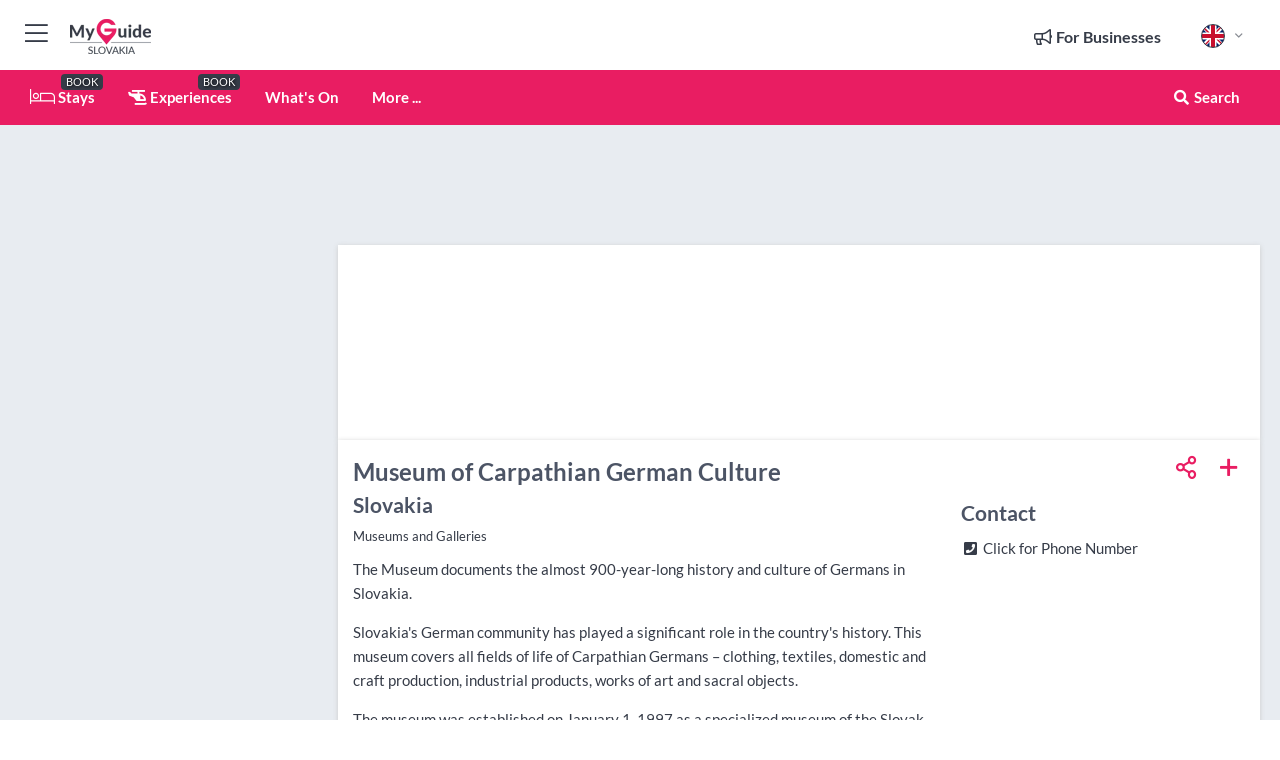

--- FILE ---
content_type: text/html; charset=utf-8
request_url: https://www.myguideslovakia.com/things-to-do/museum-of-carpathian-german-culture
body_size: 18984
content:



			<!DOCTYPE html>
			<!--[if IE 8]>          <html class="ie ie8"> <![endif]-->
			<!--[if IE 9]>          <html class="ie ie9"> <![endif]-->
			<!--[if gt IE 9]><!-->  <html> <!--<![endif]-->
			<html lang="en" >
				<!--<![endif]-->

				<head>

					
					<!-- Global site tag (gtag.js) - Google Analytics -->
					<script nonce="26cc7a7425c5aa2afe451309aeaf50a9" >

			 			window ['gtag_enable_tcf_support'] = true;  

			 		</script>

					<script nonce="26cc7a7425c5aa2afe451309aeaf50a9" async src="https://www.googletagmanager.com/gtag/js?id=G-1BJ0B91QPT"></script>
					<script nonce="26cc7a7425c5aa2afe451309aeaf50a9">
					  	window.dataLayer = window.dataLayer || [];
						function gtag(){dataLayer.push(arguments);}
			  			gtag('js', new Date());

			  			
					  	// gtag('config', 'G-1BJ0B91QPT');
					  	gtag('config', 'G-1BJ0B91QPT', {
					  	 	// 'campaign_source': 'Slovakia',
					  	 	// 'content_group': 'Slovakia',	
						  	'user_properties': {
						   	 	'website': 'Slovakia'
						  	}
						});

					</script>


					
							<meta http-equiv="Content-type" content="text/html; charset=utf-8" />
		<title>Museum of Carpathian German Culture in Slovakia</title>
		<meta name="facebook-domain-verification" content="ktqkjm91i37jwnqn6gifer0jtgd8ob" />
		<meta name="description" content="Museum of Carpathian German Culture, Slovakia - The Museum documents the almost 900-year-long history and culture of Germans in Slovakia.Slovakia&#039;s Germ...">
		<meta name="keywords" content="Museum of Carpathian German Culture, Slovakia">
		<meta name="robots" content="noodp, index, follow" />
		<meta name="viewport" content="width=device-width, initial-scale=1">

		<link href='https://fonts.googleapis.com/css?family=Lato:300,400,700,900' rel='stylesheet' type='text/css'>
		
						<link rel="alternate" href="https://www.myguideslovakia.com/things-to-do/museum-of-carpathian-german-culture" hreflang="en" />
							
							<link rel="alternate" href="https://www.myguideslovakia.com/things-to-do/museum-of-carpathian-german-culture" hreflang="x-default" />
		
	
		<meta name="google-site-verification" content="g-Hssh-jr_iFZzkQsW9QswVlqUzeLWIy9Lys_Od8z5c" />
		<meta name="ahrefs-site-verification" content="f60c15e269fc27ccdd109cbef095f33e8531889e234532880849b804da551c44">
		<link rel="dns-prefetch" href="//https://images.myguide-cdn.com">
		<link rel="preload" fetchpriority="high" as="image" href="https://images.myguide-cdn.com/cdn-cgi/image/height=35,format=auto,quality=85/images/myguide/logo-light/slovakia.png">
		<link rel="preload" fetchpriority="high" as="image" href="https://images.myguide-cdn.com/cdn-cgi/image/height=35,format=auto,quality=85/images/myguide/logo-dark/slovakia.png">
		<link rel="preload" fetchpriority="high" as="image" href="https://images.myguide-cdn.com/cdn-cgi/image/width=1200,format=auto,quality=85/images/myguide/myguide-travel-frame.jpg">

		

		
		
		
		<link rel="canonical" href="https://www.myguideslovakia.com/things-to-do/museum-of-carpathian-german-culture"  />
		
		

		<link rel="icon" href="https://images.myguide-cdn.com/favicons/favicon.ico" />
		<link rel="manifest" href="/manifest.json">
		<link rel="apple-touch-icon" sizes="57x57" href="https://images.myguide-cdn.com/favicons/apple-icon-57x57.png">
		<link rel="apple-touch-icon" sizes="60x60" href="https://images.myguide-cdn.com/favicons/apple-icon-60x60.png">
		<link rel="apple-touch-icon" sizes="72x72" href="https://images.myguide-cdn.com/favicons/apple-icon-72x72.png">
		<link rel="apple-touch-icon" sizes="76x76" href="https://images.myguide-cdn.com/favicons/apple-icon-76x76.png">
		<link rel="apple-touch-icon" sizes="114x114" href="https://images.myguide-cdn.com/favicons/apple-icon-114x114.png">
		<link rel="apple-touch-icon" sizes="120x120" href="https://images.myguide-cdn.com/favicons/apple-icon-120x120.png">
		<link rel="apple-touch-icon" sizes="144x144" href="https://images.myguide-cdn.com/favicons/apple-icon-144x144.png">
		<link rel="apple-touch-icon" sizes="152x152" href="https://images.myguide-cdn.com/favicons/apple-icon-152x152.png">
		<link rel="apple-touch-icon" sizes="180x180" href="https://images.myguide-cdn.com/favicons/apple-icon-180x180.png">
		<link rel="icon" type="image/png" sizes="192x192"  href="https://images.myguide-cdn.com/favicons/android-icon-192x192.png">
		<link rel="icon" type="image/png" sizes="32x32" href="https://images.myguide-cdn.com/favicons/favicon-32x32.png">
		<link rel="icon" type="image/png" sizes="96x96" href="https://images.myguide-cdn.com/favicons/favicon-96x96.png">
		<link rel="icon" type="image/png" sizes="16x16" href="https://images.myguide-cdn.com/favicons/favicon-16x16.png">
		<meta name="msapplication-TileImage" content="https://images.myguide-cdn.com/favicons/ms-icon-144x144.png">
		<meta name="msapplication-TileColor" content="#ffffff">
		<meta name="theme-color" content="#ffffff">
		<meta name="referrer" content="origin">


		<!-- CSS for IE -->
		<!--[if lte IE 9]>
			<link rel="stylesheet" type="text/css" href="css/ie.css" />
		<![endif]-->

		<!-- HTML5 shim and Respond.js IE8 support of HTML5 elements and media queries -->
		<!--[if lt IE 9]>
		  <script type='text/javascript' src="https://html5shiv.googlecode.com/svn/trunk/html5.js"></script>
		  <script type='text/javascript' src="https://cdnjs.cloudflare.com/ajax/libs/respond.js/1.4.2/respond.js"></script>
		<![endif]-->

		
		<meta name="yandex-verification" content="af9c3905eb736483" />
		
		<meta name="p:domain_verify" content="9f2d0fd09100c83e1e9462f55da3ba0a"/>


		<meta property="og:title" content="Museum of Carpathian German Culture in Slovakia"/>
		<meta property="og:url" content="https://www.myguideslovakia.com/things-to-do/museum-of-carpathian-german-culture" />
		<meta property="og:type" content="product"/>
		<meta property="og:site_name" content="My Guide Slovakia"/>
		<meta property="og:description" content="Museum of Carpathian German Culture, Slovakia - The Museum documents the almost 900-year-long history and culture of Germans in Slovakia.Slovakia&#039;s Germ..." />
		<meta property="og:brand" content="Museum of Carpathian German Culture in Slovakia">

					<meta property="og:locale" content="en_GB"/>
					<meta property="og:locale:alternate" content="es_ES"/>
					<meta property="og:locale:alternate" content="fr_FR"/>
					<meta property="og:locale:alternate" content="pt_PT"/>
					<meta property="og:locale:alternate" content="it_IT"/>
					<meta property="og:locale:alternate" content="de_DE"/>
					<meta property="og:locale:alternate" content="nl_NL"/>
					<meta property="og:locale:alternate" content="no_NO"/>
					<meta property="og:locale:alternate" content="da_DK"/>
					<meta property="og:locale:alternate" content="sv_SE"/>
					<meta property="og:locale:alternate" content="ja_JP"/>
					<meta property="og:locale:alternate" content="fi_FI"/>
					<meta property="og:locale:alternate" content="pl_PL"/>
					<meta property="og:locale:alternate" content="ru_RU"/>

		
		
		
		<meta property="og:image" content="https://images.myguide-cdn.com" />

		
		
		<meta property="product:retailer_part_no" content="C76979"/>
		<meta property="product:category" content="Things To Do"/>
		
		<meta property="product:location" content="Slovakia"/>
		
		
		
		
		<meta property="product:country" content="Slovakia"/>
		<meta property="product:type" content="Things To Do"/>
		


		
		
		
		
		
		
	
		<meta itemprop="name" content="Museum of Carpathian German Culture in Slovakia">
		<meta itemprop="description" content="Museum of Carpathian German Culture, Slovakia - The Museum documents the almost 900-year-long history and culture of Germans in Slovakia.Slovakia&#039;s Germ...">
		<meta itemprop="image" content="https://images.myguide-cdn.com">


		<meta name="twitter:card" content="summary">
		<meta name="twitter:site" content="@MyGuideNetwork">
		
		<meta name="twitter:title" content="Museum of Carpathian German Culture in Slovakia">
		<meta name="twitter:description" content="Museum of Carpathian German Culture, Slovakia - The Museum documents the almost 900-year-long history and culture of Germans in Slovakia.Slovakia&#039;s Germ...">
		<meta name="twitter:image" content="https://images.myguide-cdn.com">

		<meta name="google-site-verification" content="6h6jNsF2E76IFGQ-53vI62FusaH4Rx7G6HwIvLLkQdI" />
		<meta name="google-adsense-account" content="ca-pub-6651265782782197">	




		<link href="https://cache.myguide-network.com//_cache/c7cbef82892739a3c14f125617b5f814.css" rel="stylesheet" type='text/css'>



			
		

			<script nonce="26cc7a7425c5aa2afe451309aeaf50a9" async src="https://securepubads.g.doubleclick.net/tag/js/gpt.js"></script>
			<script nonce="26cc7a7425c5aa2afe451309aeaf50a9">
				var gptadslots = [];
			  	var googletag = googletag || {};
	  			googletag.cmd = googletag.cmd || [];

				googletag.cmd.push(function() {
				gptadslots.push(googletag.defineSlot('/36886427/slovakia_mpu1_300x250', [300, 250], 'mpu1_300x250').addService(googletag.pubads()));
				gptadslots.push(googletag.defineSlot('/36886427/slovakia_mpu2_300x250', [300, 250], 'mpu2_300x250').addService(googletag.pubads()));
				gptadslots.push(googletag.defineSlot('/36886427/slovakia_mpu3_300x250', [300, 250], 'mpu3_300x250').addService(googletag.pubads()));

				
				gptadslots.push(googletag.defineSlot('/36886427/slovakia_top_728x90', [728, 90], 'top_728x90').addService(googletag.pubads()));
				gptadslots.push(googletag.defineSlot('/36886427/slovakia_mpu1_300x600', [300, 600], 'mpu1_300x600').addService(googletag.pubads()));
				gptadslots.push(googletag.defineSlot('/36886427/slovakia_mpu1_728x90', [728, 90], 'mpu1_728x90').addService(googletag.pubads()));
				gptadslots.push(googletag.defineSlot('/36886427/slovakia_top_320x50', [320, 50], 'top_320x50').addService(googletag.pubads()));
				gptadslots.push(googletag.defineSlot('/36886427/slovakia_mpu1_320x50', [320, 50], 'mpu1_320x50').addService(googletag.pubads()));

				googletag.pubads().enableSingleRequest();
				googletag.pubads().setTargeting("PageLink","/things-to-do/museum-of-carpathian-german-culture");
				googletag.pubads().setTargeting("PageType","Company");
				googletag.pubads().setTargeting("PageID","76979");
				googletag.pubads().setTargeting("Lang","en");
				googletag.pubads().setTargeting("Page","Free");
				
				
				googletag.enableServices();
				});


				// googletag.cmd.push(function() { googletag.display('mpu1_300x250'); });
				// googletag.cmd.push(function() { googletag.display('top_728x90'); });
				// googletag.cmd.push(function() { googletag.display('top_320x50'); });
			</script>

		
		
		<!-- GetYourGuide Analytics -->

		<script>
		window.addEventListener('load', function() {
			var gygScript = document.createElement('script');
			gygScript.src = "https://widget.getyourguide.com/dist/pa.umd.production.min.js";
			gygScript.async = true;
			gygScript.defer = true;

			gygScript.dataset.gygPartnerId = "GIYFBFF";
			gygScript.dataset.gygGlobalAutoInsert = "true";
			gygScript.dataset.gygGlobalAutoInsertLimit = "8";
			gygScript.dataset.gygGlobalCmp = "auto-insertion";
			gygScript.dataset.gygGlobalAllowedHostCssSelector = ".gygauto";
			gygScript.dataset.gygGlobalExcludedHostUrls = "";
			gygScript.dataset.gygGlobalAllowedHostPathPrefixes = "";
			gygScript.dataset.gygGlobalExcludedKeywords = "";

			document.body.appendChild(gygScript);
		});
		</script>



			<script src="https://www.google.com/recaptcha/enterprise.js?render=6LduFhgrAAAAACFpapDObcxwzn2yMpn2lP5jxegn" async defer></script>

				</head>

				<body class="no-trans front-page company" 
					ng-app="siteApp" 
					id="MainAppCtrl" 
					ng-controller="AppController" 
					ng-init="$root.activeLanguage = 'en'; init({
						location: 'slovakia',
						ga4key: '',
						slug: '/things-to-do/museum-of-carpathian-german-culture',
						title: 'Museum of Carpathian German Culture in Slovakia',
						popup: '',
						actionToken: '436a692baf1264dba9acb4bb8e122c303dd523b821f12781461a9a7d28e24173',
						lastAction: '',
                        userId: '',
						    googleSignIn: {
                                clientId :'620088340861-8ek878891c5o7ec7gredhui5eqqdph00.apps.googleusercontent.com'
                            },
                        
						view: 'things-to-do'
					});"


					>
				

					<div id="page-wrapper">


							





			<header id="header" class="navbar-static-top sticky-header ">
				<div class="topnav">
					<div class="container text-center">
						<ul class="quick-menu pull-left">
							<li >

								<a  id="menu-01" href="#mobile-menu-01" title="Toggle Menu" data-toggle="collapse" class="btn-block1 mobile-menu-toggle">
									<i class="fal fa-bars fa-fw"></i>
									<i class="fal fa-times fa-fw"></i>
								</a>

								
							</li>

						
							<li>
								<span class="logo navbar-brand">
									<a href="/" title="My Guide Slovakia">
										<div ng-controller="SeasonCtrl" ng-class="seasonClass">
											<img loading="lazy" class="logo-dark" src="https://images.myguide-cdn.com/cdn-cgi/image/height=35,format=auto,quality=85/images/myguide/logo-dark/slovakia.png" alt="My Guide Slovakia" />
										</div>
									</a>
								</span>
							</li>
						</ul>

						<ul class="social-icons clearfix pull-right">
							
							

							<li   ng-show="$root.cart.count" ng-controller="OrderController" ng-cloak data-toggle="tooltip" data-placement="bottom" title="Shopping Cart">
								<a ng-click="openModal('/order/modal?init=summary&orderID='+ $root.cart.orderId, null, false, 'dialog-centered');" class="btn-block relative cartIcon" > 
									<span class="fa fa-shopping-cart" title='#{[{$root.cart.orders.id}]}'></span>
									<label class="hide">Orders</label>
									<div ng-show="$root.cart.count" class="ng-cloak 1pulsing-notification" ng-class="{'pulsing-notification' : $root.cart.count }">
										<small ng-bind="$root.cart.count"></small>
									</div>
								</a>
							</li>



							

								
							
								
								<li class="forBusiness">
									<a href="/for-businesses" 
										class="btn-block">
										<span class="far fa-fw fa-bullhorn"></span>
										<span><strong>For Businesses</strong></span>
									</a>
								</li>
							
								<li id="languagePicker" class="dropdown">
									<a class="dropdown-toggle" id="dropdownMenu3" data-toggle="dropdown">
												<span class="flag-icon flag-icon-squared flag-icon-gb mr5"></span>
										<i class="far fa-angle-down hidden-xs"></i>
									</a>
									<ul class="dropdown-menu dropdown-menu-left" aria-labelledby="dropdownMenu2">
												<li>
												</li>
												<li>
												</li>
												<li>
												</li>
												<li>
												</li>
												<li>
												</li>
												<li>
												</li>
												<li>
												</li>
												<li>
												</li>
												<li>
												</li>
												<li>
												</li>
												<li>
												</li>
												<li>
												</li>
												<li>
												</li>
									</ul>
								</li>


							
						</ul>
					</div>
				</div>


				<div class="main-header ">
					
					<div class="container">

						<nav class="scrollmenu" role="navigation">
							<ul class="menu">



									

										<li id="homepage" >
											<a href="/">
												<i class="fal fa-bed fa-lg"></i> Stays
											</a>
											<small class="label dark">BOOK</small>
											
										</li>



									

														<li id="experiences" >
															<a href="/experiences"><i class="fas fa-helicopter"></i> Experiences</a>
															<small class="label dark">BOOK</small>
														</li>


										<li id="whatson" >
											<a href="/events">What's On</a>
										</li>



									
									
									





									<li>
											<a ng-href="" ng-click="openModal('/modal/menu', null, false, 'dialog-centered modal-lg');" class="btn-block">
												More ...
											</a>
									</li>

											<li class="pull-right" data-toggle="tooltip" data-placement="bottom" title="Search Website">
												<a class="btn-block noarrows" data-fancybox data-options='{"smallBtn":false, "buttons":false}' data-src="#filters" href="javascript:;" ng-click="$root.searchQuery=''; $root.searchTotal=1">
													<span class="fa fa-fw fa fa-search"></span> Search
												</a>
											</li>
							</ul>
						</nav>
					</div>

					
				</div>



				<nav id="mobile-menu-01" class="mobile-menu collapse width" aria-expanded="false" ng-cloak>
	                
					
					<a id="menu-01" href="#mobile-menu-01" title="Toggle Menu" data-toggle="collapse" class="mobile-menu-toggle">
							<i class="fal fa-times fa-fw"></i>
						</a>

	                <ul id="mobile-primary-menu" class="menu">

	                	<li ng-if="!$root.user.id" ng-cloak class="loginButton">
							

							<button ng-if="!$root.user.id" ng-click="openModal('/modal/users/auth', null, false, 'dialog-centered');" type="button" class="ng-scope">
                                Login / Sign Up         
                            </button>
						</li>
					
						
						<li ng-if="$root.user.id" ng-cloak class="loginButton menu-item-has-children">
							<a role="button" data-toggle="collapse" href="#profileMenuCollapse" aria-expanded="false" aria-controls="profileMenuCollapse">
								<img ng-if="$root.user.social.facebook.id"
									ng-src="{[{'https://graph.facebook.com/'+ $root.user.social.facebook.id + '/picture?type=large'}]}" 
									alt="{[{$root.user.fullName}]}">
								<img ng-if="!$root.user.social.facebook.id"
									ng-src="https://images.myguide-cdn.com/cdn-cgi/image/height=45,format=auto,quality=85/images/author-placeholder.jpg" 
									alt="{[{$root.user.fullName}]}">
								Hello {[{$root.user.name}]} <i class="fal fa-angle-down"></i>
							</a>
							<div class="submenu collapse" id="profileMenuCollapse">
								<ul>
									<li>
										<a ng-href="/profile">
											Profile
										</a>
									</li>
									<li>
										<a ng-href="/order-history">
											Your Orders
										</a>
									</li>
									<li>
										<a ng-href="/lists">
											My Guides
										</a>
									</li>
									<li>
										<a ng-click="userLogout({
											rid: 'READER_ID',
											url: 'https://www.myguideslovakia.com/things-to-do/museum-of-carpathian-german-culture',
											return: 'https://www.myguideslovakia.com/things-to-do/museum-of-carpathian-german-culture'
										}, true)" ng-href="">
										Logout
										</a>
									</li>
								</ul>
								<div class="space-sep10"></div>
							</div>
						</li>
						<div class="separator"></div>
					


							<li>
								<a href="/for-businesses">
									<i class="fal fa-bullhorn"></i> Add a Business
								</a>
							</li>

							<li>
								<a href="/addcompany">
									<i class="fal fa-check"></i> Claim your Business
								</a>
							</li>

							<li>
								<a href="/promote-events">
									<i class="fal fa-calendar-alt"></i> Promote Events
								</a>
							</li>

							<div class="space-sep10"></div>
							<div class="separator"></div>

						
						

							<li class="menu-item-has-children">
								<a role="button" data-toggle="collapse" href="#eventsMenuCollapse" aria-expanded="false" aria-controls="eventsMenuCollapse">
									<i class="fas fa-calendar-alt"></i> What's On Slovakia<i class="fal fa-angle-down"></i>
								</a>
								<div class="submenu collapse" id="eventsMenuCollapse">
									<ul>
										<li><a href="/events">All Events in Slovakia</a></li>

											<li><a href="/events/today">Today</a></li>
											<li><a href="/events/next-week">Next Week</a></li>
											<li><a href="/events/this-weekend">This Weekend</a></li>
											<li><a href="/events/tomorrow">Tomorrow</a></li>

											<li><a href="/events/january-2026">January 2026</a></li>
											<li><a href="/events/february-2026">February 2026</a></li>
											<li><a href="/events/march-2026">March 2026</a></li>
											<li><a href="/events/april-2026">April 2026</a></li>
											<li><a href="/events/may-2026">May 2026</a></li>
											<li><a href="/events/june-2026">June 2026</a></li>
											<li><a href="/events/july-2026">July 2026</a></li>
											<li><a href="/events/august-2026">August 2026</a></li>
									</ul>
								</div>
							</li>
							<div class="space-sep10"></div>
							<div class="separator"></div>



							<li id="homepage" >
								<a href="/">
									<i class="fal fa-bed fa-lg"></i> Stays
									<small class="label pink">BOOK</small>
								</a>
							</li>





												<li>
													<a href="/experiences"> 
														<i class="fas fa-helicopter"></i> Experiences
														<small class="label pink">BOOK</small>
													
													</a>
												</li>

						
						<div class="space-sep10"></div>
						<div class="separator"></div>							


						
										<li><a href="/accommodation">Accommodation</a></li>
										<li><a href="/restaurants">Restaurants</a></li>
										<li><a href="/nightlife">Nightlife</a></li>
										<li><a href="/things-to-do">Things To Do</a></li>
										<li><a href="/shopping">Shopping</a></li>
										<li><a href="/body-and-soul">Body and Soul</a></li>
										<li><a href="/sport">Sport</a></li>
										<li><a href="/services">Services</a></li>

						<div class="space-sep10"></div>
						<div class="separator"></div>




						
						

						
							<li class="">
								<a href="/regional-information">Regional Info</a>
							</li>
					</ul>
	            </nav>

				<nav id="mobile-menu-02" class="mobile-menu collapse " aria-expanded="false">
					<a id="menu-02" href="#mobile-menu-02" title="Search" data-toggle="collapse" class="mobile-menu-toggle filter">
						
					</a>
					

					<ul class="iconList clearfix">
	    					<li>

	    						<a ng-href ng-click="openModal('/modal/users/auth', null, false, 'dialog-centered');" class="btn-block relative cartIcon"><i class="fa fa-user"></i> <span>View Profile</span></a></li>
							<li>
								<a ng-href ng-click="openModal('/modal/users/auth', null, false, 'dialog-centered');" class="btn-block relative cartIcon"><i class="fa fa-shopping-cart"></i> <span>Your Orders</span></a>
							</li>
	    					<li>
								<a ng-href ng-click="openModal('/modal/users/auth', null, false, 'dialog-centered');" class="btn-block relative cartIcon"> 
									<i class="fa fa-list"></i> <span>My Guides</span>
								</a>
							</li>
		    				<li>
		    					<a ng-href ng-click="openModal('/modal/users/auth', null, false, 'dialog-centered');"><i class="fa fa-sign-in"></i><span>Login</span></a>
		    				</li>
		    		</ul>
						<div class="logIn">
							<p>Log in for great & exciting features!</p> <img width="53" height="29" src="https://images.myguide-cdn.com/images/myguide/icons/arrow.png" alt="Arrow">
						</div>
	            </nav>

			</header>
	





							

								 <script type="application/ld+json">{
    "@context": "http:\/\/schema.org",
    "@type": "Organization",
    "name": "My Guide Slovakia",
    "url": "https:\/\/www.myguideslovakia.com",
    "logo": {
        "@context": "http:\/\/schema.org",
        "@type": "ImageObject",
        "url": "https:\/\/images.myguide-cdn.com\/images\/myguide\/logo-dark\/slovakia.png"
    }
}</script>
 <script type="application/ld+json">{
    "@context": "http:\/\/schema.org",
    "@type": "WebSite",
    "name": "My Guide Slovakia",
    "url": "https:\/\/www.myguideslovakia.com"
}</script>
 <script type="application/ld+json">{
    "@context": "http:\/\/schema.org",
    "@type": "BreadcrumbList",
    "itemListElement": [
        {
            "@type": "ListItem",
            "position": 1,
            "item": {
                "@id": "\/",
                "name": "Slovakia"
            }
        },
        {
            "@type": "ListItem",
            "position": 2,
            "item": {
                "@id": "\/things-to-do",
                "name": "Things To Do"
            }
        },
        {
            "@type": "ListItem",
            "position": 3,
            "item": {
                "@id": "\/things-to-do\/museum-of-carpathian-german-culture",
                "name": "Museum of Carpathian German Culture"
            }
        }
    ]
}</script>
 <script type="application/ld+json">{
    "@context": "http:\/\/schema.org",
    "@graph": [
        {
            "@context": "http:\/\/schema.org",
            "@type": "SiteNavigationElement",
            "@id": "https:\/\/www.myguideslovakia.com#menu",
            "name": "Stays",
            "url": "https:\/\/www.myguideslovakia.com\/"
        },
        {
            "@context": "http:\/\/schema.org",
            "@type": "SiteNavigationElement",
            "@id": "https:\/\/www.myguideslovakia.com#menu",
            "name": "Experiences",
            "url": "https:\/\/www.myguideslovakia.com\/experiences"
        },
        {
            "@context": "http:\/\/schema.org",
            "@type": "SiteNavigationElement",
            "@id": "https:\/\/www.myguideslovakia.com#menu",
            "name": "Events in Slovakia",
            "url": "https:\/\/www.myguideslovakia.com\/events"
        },
        {
            "@context": "http:\/\/schema.org",
            "@type": "SiteNavigationElement",
            "@id": "https:\/\/www.myguideslovakia.com#menu",
            "name": "Accommodation",
            "url": "https:\/\/www.myguideslovakia.com\/accommodation"
        },
        {
            "@context": "http:\/\/schema.org",
            "@type": "SiteNavigationElement",
            "@id": "https:\/\/www.myguideslovakia.com#menu",
            "name": "Restaurants",
            "url": "https:\/\/www.myguideslovakia.com\/restaurants"
        },
        {
            "@context": "http:\/\/schema.org",
            "@type": "SiteNavigationElement",
            "@id": "https:\/\/www.myguideslovakia.com#menu",
            "name": "Nightlife",
            "url": "https:\/\/www.myguideslovakia.com\/nightlife"
        },
        {
            "@context": "http:\/\/schema.org",
            "@type": "SiteNavigationElement",
            "@id": "https:\/\/www.myguideslovakia.com#menu",
            "name": "Things To Do",
            "url": "https:\/\/www.myguideslovakia.com\/things-to-do"
        },
        {
            "@context": "http:\/\/schema.org",
            "@type": "SiteNavigationElement",
            "@id": "https:\/\/www.myguideslovakia.com#menu",
            "name": "Shopping",
            "url": "https:\/\/www.myguideslovakia.com\/shopping"
        },
        {
            "@context": "http:\/\/schema.org",
            "@type": "SiteNavigationElement",
            "@id": "https:\/\/www.myguideslovakia.com#menu",
            "name": "Body and Soul",
            "url": "https:\/\/www.myguideslovakia.com\/body-and-soul"
        },
        {
            "@context": "http:\/\/schema.org",
            "@type": "SiteNavigationElement",
            "@id": "https:\/\/www.myguideslovakia.com#menu",
            "name": "Sport",
            "url": "https:\/\/www.myguideslovakia.com\/sport"
        },
        {
            "@context": "http:\/\/schema.org",
            "@type": "SiteNavigationElement",
            "@id": "https:\/\/www.myguideslovakia.com#menu",
            "name": "Services",
            "url": "https:\/\/www.myguideslovakia.com\/services"
        },
        {
            "@context": "http:\/\/schema.org",
            "@type": "SiteNavigationElement",
            "@id": "https:\/\/www.myguideslovakia.com#menu",
            "name": "Regional Info",
            "url": "https:\/\/www.myguideslovakia.com\/regional-information"
        },
        {
            "@context": "http:\/\/schema.org",
            "@type": "SiteNavigationElement",
            "@id": "https:\/\/www.myguideslovakia.com#menu",
            "name": "Slovakia Travel Guide",
            "url": "https:\/\/www.myguideslovakia.com\/travel-articles"
        }
    ]
}</script>
 <script type="application/ld+json">{
    "@context": "http:\/\/schema.org",
    "description": "Museum of Carpathian German Culture, Slovakia - The Museum documents the almost 900-year-long history and culture of Germans in Slovakia.Slovakia&#039;s Germ...",
    "address": {
        "@type": "PostalAddress",
        "streetAddress": "SNM - M\u00fazeum kult\u00fary karpatsk\u00fdch Nemcov, \u017di\u017ekova 14",
        "postalCode": "811 02",
        "addressLocality": "Slovakia",
        "addressCountry": "Slovakia"
    },
    "geo": {
        "@type": "GeoCoordinates",
        "latitude": 48.14054,
        "longitude": 17.0974
    },
    "@type": "LocalBusiness",
    "name": "Museum of Carpathian German Culture",
    "url": "https:\/\/www.myguideslovakia.com\/things-to-do\/museum-of-carpathian-german-culture"
}</script>



								








								<section id="content">
									<div class="container">
										<div class="row">

											<div class="sidebar hidden-sm hidden-xs col-md-3">
																<div class="clearfix"></div>
			<div class="advert">

							<script async src="https://pagead2.googlesyndication.com/pagead/js/adsbygoogle.js?client=ca-pub-6651265782782197"
							     crossorigin="anonymous"></script>
							<!-- MPU1 -->
							<ins class="adsbygoogle"
							     style="display:block"
							     data-ad-client="ca-pub-6651265782782197"
							     data-ad-slot="6983515904"
							     data-ad-format="auto"
							     data-full-width-responsive="true"></ins>
							<script>
							     (adsbygoogle = window.adsbygoogle || []).push({});
							</script>

					
			</div>
			<div class="clearfix"></div>




														<div class="advert skyscraper">

			
						<a title="View All Experiences" href="/experiences">
							<img loading="lazy" src="https://images.myguide-cdn.com/cdn-cgi/image/width=350,format=auto,quality=85/advertising/gyg_en.png" height="auto" width="350" alt="Ad Placeholder">
						</a>



			
	</div>

															<div class="clearfix"></div>
		<div class="advert">

			


						<script async src="https://pagead2.googlesyndication.com/pagead/js/adsbygoogle.js?client=ca-pub-6651265782782197"
						     crossorigin="anonymous"></script>
						<ins class="adsbygoogle"
						     style="display:block"
						     data-ad-format="fluid"
						     data-ad-layout-key="-fb+5w+4e-db+86"
						     data-ad-client="ca-pub-6651265782782197"
						     data-ad-slot="8488169263"></ins>
						<script>
						     (adsbygoogle = window.adsbygoogle || []).push({});
						</script>

						
							
						<div 
								class="trackClick" 
								data-affiliate="GetYourGuide" 
								data-track="affiliatelink"  
								data-view="company"
								data-type="company" 
								data-typeid="76979" 
								data-ref="widget_auto"
								data-gyg-widget="auto" 
								data-gyg-number-of-items="5"
								data-gyg-locale-code="en-GB" 
								data-gyg-currency="EUR" 
								data-gyg-cmp=""
								data-gyg-partner-id="GIYFBFF"></div>



					
					
		</div>

											</div>
											
											<div id="main" class="col-sm-12 col-md-9">
																<div class="advert leaderboard">

							<div id="top_728x90">
								<script async src="https://pagead2.googlesyndication.com/pagead/js/adsbygoogle.js?client=ca-pub-6651265782782197"
								     crossorigin="anonymous"></script>
								<!-- Leaderboard1 -->
								<ins class="adsbygoogle"
								     style="display:inline-block;width:728px;height:90px"
								     data-ad-client="ca-pub-6651265782782197"
								     data-ad-slot="4539684967"></ins>
								<script>
								     (adsbygoogle = window.adsbygoogle || []).push({});
								</script>
							</div>

							<div class="callToAction">
								<div>Want to Run Your Own<br><strong>My Guide Website</strong>?</div>
								<a class="pink" href="https://www.myguide-network.com/franchise" target="_blank"><i class="fa fa-info-circle"></i> Find Out More</a>
							</div>
						
									

			</div>

														<div class="companyslider new">
		<div id="mediaCarouselPhoto" class="col-xs-12 col-sm-12 col-md-12 nopadding">
			<div id="companyImageSlider">
					<div class="row">
						<div class="col-xs-12">
						</div>
					</div>
			</div>
		</div>
		<div class="clearfix"></div>
	</div>

	
	<div class="post companyPage">
		<div id="companyTabs" class="tab-container trans-style">
			<div class="tab-page">
				<div class="tab-content col-md-12">
					<div class="tab-pane tab-page row active fade in" id="overview">
						<div class="row">
				
							<div id="companyText" class="col-sm-12 col-md-8">
								
								<div class="headingHolder">
									<div class="space-sep10"></div>
									<div class="space-sep10 hidden-xs"></div>
									<h1>Museum of Carpathian German Culture</h1>
									<h2>Slovakia</h2>
								</div>


									<small class="description comma">Museums and Galleries</small>
									
								<div class="clearfix"></div>
								<div class="space-sep10"></div>




								
								<p>The Museum documents the almost 900-year-long history and culture of Germans in Slovakia.</p><p>Slovakia's German community has played a significant role in the country's history. This museum covers all fields of life of Carpathian Germans – clothing, textiles, domestic and craft production, industrial products, works of art and sacral objects. </p><p>The museum was established on January 1, 1997 as a specialized museum of the Slovak National Museum. Its predecessor, the Department of History and Culture of Carpathian Germans, had been established on August 1, 1994 as part of the Historical Museum of SNM. MCGC is engaged in collection, protection, processing and presentation of articles demonstrating the material and spiritual culture of Carpathian Germans and treats their history and culture as objectively as possible.</p>
								<div class="space-sep15"></div>			



								<div class="clearfix"></div>
							</div>
							<div id="companySidebar" class="col-sm-12 col-md-4">
								<div class="space-sep15"></div>

								<div class="absolute1">
										<a class="iconButton" title="Add to My Guide" ng-click="openModal('/modal/users/auth', null, false, 'dialog-centered');"><i class="far fa-plus"></i></a>
									
		<a id="socialsharebutton" tabindex="0" data-trigger="focus" class="iconButton" data-placement="bottom" data-html="true" data-toggle="popover" title="Share with Friends" data-content="
			<a href='#' class='ssk sskIcon ssk-facebook' data-toggle='tooltip' data-placement='bottom' title='Share on Facebook'></a>
			<a href='#' class='ssk sskIcon ssk-twitter' data-toggle='tooltip' data-placement='bottom' title='Share on Twitter'></a>
		    <a href='#' class='ssk sskIcon ssk-email' data-toggle='tooltip' data-placement='bottom' title='Share via Email'></a>
		    <a href='#' class='ssk sskIcon ssk-pinterest' data-toggle='tooltip' data-placement='bottom' title='Share on Pinterest'></a>
		    <a href='#' class='ssk sskIcon ssk-linkedin' data-toggle='tooltip' data-placement='bottom' title='Share on LinkedIn'></a>">
				<i class="fa fa-fw fa-share-alt"></i>
		</a>

								</div>

								<div class="clearfix"></div>

								<div class="space-sep15"></div>


										<h2>Contact</h2>
										<ul class="companyInfo">
													<li  ng-cloak>
														<div class="space-sep5 hidden-xs"></div>
														<a ng-hide="showPhone" data-href="https://www.myguideslovakia.com/things-to-do/museum-of-carpathian-german-culture" ng-click="showPhone = true" class="trackClick" data-track="phone"><i class="fa fa-phone-square fa-fw" aria-hidden="true"></i> <span class="valContact">Click for Phone Number</span></a>
														<a ng-show="showPhone" href="tel:+421 (0) 2 5441 5570" class="trackClick" data-track="phone"><i class="fa fa-phone-square fa-fw" aria-hidden="true"></i> <span class="valContact">+421 (0) 2 5441 5570</span></a>
													</li>
													<li  ng-cloak>
														<div class="space-sep5 hidden-xs"></div>
														<a ng-show="showPhone" href="tel:+421 (0) 2 2049 1225-8" class="trackClick" data-track="phone"><i class="fa fa-phone-square fa-fw" aria-hidden="true"></i> <span class="valContact">+421 (0) 2 2049 1225-8</span></a>
													</li>
											

										</ul>

										


										<div class="space-sep10"></div>



								

								


								
								
								<div class="space-sep30"></div>
							</div>
						</div>
					</div>
				</div>
			</div>
		</div>
	</div>



	


	





		<div class="space-sep20"></div>
		<div class="post bs p15 white-bg">
			<h2 class="pull-left">Directions</h2>
				<div id="map" class=" boxclearfix">
						<div class="clearfix"></div>
							<span class="geo">
								<abbr class="longitude" title="17.0974"></abbr>
								<abbr class="latitude" title="48.14054"></abbr>
							</span>

						<p class="adr">
							<a class="skin-color trackClick" title="Larger Map for Company: Museum of Carpathian German Culture Slovakia" href="https://maps.google.com/maps?q=48.14054,17.0974+(Museum of Carpathian German Culture Slovakia)" target="_blank" class="trackClick" data-track="view larger map">
							<i class="fas fa-map-marker pink-color"></i> <span class="street-address">SNM - Múzeum kultúry karpatských Nemcov</span>, <span class="extended-address">Žižkova 14</span>, <span class="locality">Bratislava</span>, <span class="postal-code">811 02</span>
							</a>
						</p>
						<div id="mapid"></div>
						


						<div class="space-sep10"></div>
						
						<a class="pull-right skin-color trackClick" title="Larger Map for Company: Museum of Carpathian German Culture Slovakia" href="https://maps.google.com/maps?q=48.14054,17.0974+(Museum of Carpathian German Culture Slovakia)" target="_blank" class="trackClick" data-track="view larger map">Get Directions <i class="fa fa-external-link"></i></a>
					<div class="clearfix"></div>
				</div>
				<div class="space-sep10"></div>

		</div>



			<div class="space-sep20"></div>
			<div class="post bs p15 white-bg">
				<h2 class="pull-left">Book Nearby Accommodation</h2>
				<a id="map-larger" 
					class="button primary big pull-right trackClick" 
					data-affiliate="Stay22" 
					data-track="affiliatelink"  
					data-view="company"
					data-type="company"
					data-typeid="76979"
					data-ref="largermap"
					title="Larger Map for Company: Museum of Carpathian German Culture Slovakia" 
					href="https://www.stay22.com/embed/gm?aid=myguide&lat=48.14054&lng=17.0974&navbarcolor=e8ecf1&fontcolor=363c48&title=Museum of Carpathian German Culture&venue=Museum of Carpathian German Culture&checkin=&hotelscolor=f7f7f7&hotelsfontcolor=363c48&campaign=&markerimage=https://https://images.myguide-cdn.com/images/g-spot2.png&disableautohover=true&mapstyle=light&scroll=false&zoom=13&listviewexpand=true&ljs=en" 
					target="_blank">
					<strong>Get Directions</strong>
				</a>


				<div class="space-sep15"></div>
				<div class="gallery">
					<div class="col-md-12 nopadding">
							
						<div class="trackClick1" 
								data-affiliate="Stay22" 
								data-track="affiliatelink"  
								data-view="company"
								data-type="company" 
								data-typeid="76979"
								data-ref="map">
							
							<iframe id="stay22-widget" width="100%" height="420" src="https://www.stay22.com/embed/gm?aid=myguide&lat=48.14054&lng=17.0974&navbarcolor=e8ecf1&fontcolor=363c48&title=Museum of Carpathian German Culture&venue=Museum of Carpathian German Culture&checkin=&hotelscolor=f7f7f7&hotelsfontcolor=363c48&campaign=&markerimage=https://https://images.myguide-cdn.com/images/g-spot2.png&disableautohover=true&mapstyle=light&scroll=false&zoom=13&viewmode=map&ljs=en" frameborder="0" allowfullscreen></iframe>


						</div> 

						
					</div>
				</div>
				<div class="clearfix"></div>

			</div>

		<div class="space-sep20"></div>
		<div class="post bs1 p15 white-bg">
			<div class="well">
				<h4><i class="fa fa-bullhorn"></i> Are you a business owner in Slovakia?</h4>
			    <p>My Guide Slovakia, an informative and user-friendly <strong>online guide</strong>, was created for all those interested in the Slovakia region.</p>
                <p>Used daily by travellers, tourists, residents and locals, powered by Local Experts, <strong>our site reaches the people who are your potential customers.</strong></p>
			
				<ul>
					<li><i class="fa fa-check green p10" aria-hidden="true"></i> WhatsApp Enquiries</li>
					<li><i class="fa fa-check green p10" aria-hidden="true"></i> Integrate your chosen Booking platform</li>
					<li><i class="fa fa-check green p10" aria-hidden="true"></i> Gallery with Videos & Virtual Tours</li>
					<li><i class="fa fa-check green p10" aria-hidden="true"></i> Downloadable PDFs (Menus , Pricing lists..)</li>
					<li><i class="fa fa-check green p10" aria-hidden="true"></i> Event Promotion Included</li>
					<li><i class="fa fa-check green p10" aria-hidden="true"></i> Website Link</li>
					<li><i class="fa fa-check green p10" aria-hidden="true"></i> Social Media links</li>
				</ul>
				<div class="space-sep20"></div>
				<a href="/for-businesses" target="_blank" class="button btn-block1 primary strong">
    				Find Out More
				</a>
			</div>
		</div>							

	
	<div class="space-sep10"></div>







											</div>
										</div>
									</div>
								</section>

							
		<div id="userlists" class="mgLightbox customLightbox">
			<div class="lightboxHeader">
				<a class="innerClose left" data-fancybox-close><i class="fa fa-angle-double-left"></i></a>
					<a ng-click="openModal('/modal/users/auth', null, false, 'dialog-centered');" class="innerClose pull-right">
						<i class="fa fa-user-circle"></i>
					</a>
				<h4>My Lists</h4>

				<div id="createBox" class="mgLightbox smallBox">
					<div class="lightboxHeader">
						<a class="innerClose left" data-fancybox-close><i class="fa fa-angle-double-left"></i></a>
						<a class="innerClose" data-fancybox-close><span class="closeIcon faded"></span></a>
						<h4>Create New Guide</h4>
					</div>
					<div class="lightboxContent">
						<label>Suggested Guides</label>

						<select class="custom-select" ng-model="$root.listCtrl.select.ideas" ng-change="$root.listCtrl.value = $root.listCtrl.select.ideas;" name="ideas" id="ideas">
							<option value="">-- Select One --</option>
							<optgroup label="Suggested Guides">
								<option value="My Guide to Slovakia">My Guide to Slovakia</option>
									<option value="New Bars To Try">New Bars To Try</option>
									<option value="New Nightclubs To Try">New Nightclubs To Try</option>
									<option value="New Restaurants To Try">New Restaurants To Try</option>
									<option value="Best For Cocktails">Best For Cocktails</option>
									<option value="Best For Friday Night Drinks">Best For Friday Night Drinks</option>
									<option value="Best For Kids">Best For Kids</option>
									<option value="Best For Live Music">Best For Live Music</option>
									<option value="Best For Meeting Friends">Best For Meeting Friends</option>
									<option value="Best For Sundays">Best For Sundays</option>
									<option value="Best For Sunsets">Best For Sunsets</option>
									<option value="Best For Relaxing">Best For Relaxing</option>
									<option value="My Favourite Cafes">My Favourite Cafes</option>
									<option value="My Favourite Clubs">My Favourite Clubs</option>
									<option value="My Favourite Places">My Favourite Places</option>
									<option value="My Favourite Restaurants">My Favourite Restaurants</option>
									<option value="My Favourite Rooftop Bars">My Favourite Rooftop Bars</option>
									<option value="My Must See Places">My Must See Places</option>
									<option value="My Trip in DATE">My Trip in DATE</option>
									<option value="Our Trip to .....">Our Trip to .....</option>
									<option value="Must See Places For First Timers">Must See Places For First Timers</option>
									<option value="Hottest New Venues">Hottest New Venues</option>
									<option value="Trending">Trending</option>
									<option value="The Bucket List">The Bucket List</option>
							</optgroup>
								<optgroup label="Attractions in Slovakia">
									<option value="Best Attractions in Slovakia">Best Attractions in Slovakia</option>
									<option value="Top 5 Attractions in Slovakia">Top 5 Attractions in Slovakia</option>
									<option value="Top 10 Attractions in Slovakia">Top 10 Attractions in Slovakia</option>
								</optgroup>
								<optgroup label="Bars in Slovakia">
									<option value="Best Bars in Slovakia">Best Bars in Slovakia</option>
									<option value="Top 5 Bars in Slovakia">Top 5 Bars in Slovakia</option>
									<option value="Top 10 Bars in Slovakia">Top 10 Bars in Slovakia</option>
								</optgroup>
								<optgroup label="Beaches in Slovakia">
									<option value="Best Beaches in Slovakia">Best Beaches in Slovakia</option>
									<option value="Top 5 Beaches in Slovakia">Top 5 Beaches in Slovakia</option>
									<option value="Top 10 Beaches in Slovakia">Top 10 Beaches in Slovakia</option>
								</optgroup>
								<optgroup label="Beach Clubs in Slovakia">
									<option value="Best Beach Clubs in Slovakia">Best Beach Clubs in Slovakia</option>
									<option value="Top 5 Beach Clubs in Slovakia">Top 5 Beach Clubs in Slovakia</option>
									<option value="Top 10 Beach Clubs in Slovakia">Top 10 Beach Clubs in Slovakia</option>
								</optgroup>
								<optgroup label="Breathtaking Locations in Slovakia">
									<option value="Best Breathtaking Locations in Slovakia">Best Breathtaking Locations in Slovakia</option>
									<option value="Top 5 Breathtaking Locations in Slovakia">Top 5 Breathtaking Locations in Slovakia</option>
									<option value="Top 10 Breathtaking Locations in Slovakia">Top 10 Breathtaking Locations in Slovakia</option>
								</optgroup>
								<optgroup label="Cafes in Slovakia">
									<option value="Best Cafes in Slovakia">Best Cafes in Slovakia</option>
									<option value="Top 5 Cafes in Slovakia">Top 5 Cafes in Slovakia</option>
									<option value="Top 10 Cafes in Slovakia">Top 10 Cafes in Slovakia</option>
								</optgroup>
								<optgroup label="Clubs in Slovakia">
									<option value="Best Clubs in Slovakia">Best Clubs in Slovakia</option>
									<option value="Top 5 Clubs in Slovakia">Top 5 Clubs in Slovakia</option>
									<option value="Top 10 Clubs in Slovakia">Top 10 Clubs in Slovakia</option>
								</optgroup>
								<optgroup label="Cocktail Bars in Slovakia">
									<option value="Best Cocktail Bars in Slovakia">Best Cocktail Bars in Slovakia</option>
									<option value="Top 5 Cocktail Bars in Slovakia">Top 5 Cocktail Bars in Slovakia</option>
									<option value="Top 10 Cocktail Bars in Slovakia">Top 10 Cocktail Bars in Slovakia</option>
								</optgroup>
								<optgroup label="Golf Courses in Slovakia">
									<option value="Best Golf Courses in Slovakia">Best Golf Courses in Slovakia</option>
									<option value="Top 5 Golf Courses in Slovakia">Top 5 Golf Courses in Slovakia</option>
									<option value="Top 10 Golf Courses in Slovakia">Top 10 Golf Courses in Slovakia</option>
								</optgroup>
								<optgroup label="Luxury Resorts in Slovakia">
									<option value="Best Luxury Resorts in Slovakia">Best Luxury Resorts in Slovakia</option>
									<option value="Top 5 Luxury Resorts in Slovakia">Top 5 Luxury Resorts in Slovakia</option>
									<option value="Top 10 Luxury Resorts in Slovakia">Top 10 Luxury Resorts in Slovakia</option>
								</optgroup>
								<optgroup label="Night Clubs in Slovakia">
									<option value="Best Night Clubs in Slovakia">Best Night Clubs in Slovakia</option>
									<option value="Top 5 Night Clubs in Slovakia">Top 5 Night Clubs in Slovakia</option>
									<option value="Top 10 Night Clubs in Slovakia">Top 10 Night Clubs in Slovakia</option>
								</optgroup>
								<optgroup label="For Birthday Parties in Slovakia">
									<option value="Best For Birthday Parties in Slovakia">Best For Birthday Parties in Slovakia</option>
									<option value="Top 5 For Birthday Parties in Slovakia">Top 5 For Birthday Parties in Slovakia</option>
									<option value="Top 10 For Birthday Parties in Slovakia">Top 10 For Birthday Parties in Slovakia</option>
								</optgroup>
								<optgroup label="For Christmas Parties in Slovakia">
									<option value="Best For Christmas Parties in Slovakia">Best For Christmas Parties in Slovakia</option>
									<option value="Top 5 For Christmas Parties in Slovakia">Top 5 For Christmas Parties in Slovakia</option>
									<option value="Top 10 For Christmas Parties in Slovakia">Top 10 For Christmas Parties in Slovakia</option>
								</optgroup>
								<optgroup label="For Fathers Day in Slovakia">
									<option value="Best For Fathers Day in Slovakia">Best For Fathers Day in Slovakia</option>
									<option value="Top 5 For Fathers Day in Slovakia">Top 5 For Fathers Day in Slovakia</option>
									<option value="Top 10 For Fathers Day in Slovakia">Top 10 For Fathers Day in Slovakia</option>
								</optgroup>
								<optgroup label="For Mothers Day in Slovakia">
									<option value="Best For Mothers Day in Slovakia">Best For Mothers Day in Slovakia</option>
									<option value="Top 5 For Mothers Day in Slovakia">Top 5 For Mothers Day in Slovakia</option>
									<option value="Top 10 For Mothers Day in Slovakia">Top 10 For Mothers Day in Slovakia</option>
								</optgroup>
								<optgroup label="For Office Parties in Slovakia">
									<option value="Best For Office Parties in Slovakia">Best For Office Parties in Slovakia</option>
									<option value="Top 5 For Office Parties in Slovakia">Top 5 For Office Parties in Slovakia</option>
									<option value="Top 10 For Office Parties in Slovakia">Top 10 For Office Parties in Slovakia</option>
								</optgroup>
								<optgroup label="For Stag & Hens in Slovakia">
									<option value="Best For Stag & Hens in Slovakia">Best For Stag & Hens in Slovakia</option>
									<option value="Top 5 For Stag & Hens in Slovakia">Top 5 For Stag & Hens in Slovakia</option>
									<option value="Top 10 For Stag & Hens in Slovakia">Top 10 For Stag & Hens in Slovakia</option>
								</optgroup>
								<optgroup label="For Valentines Day in Slovakia">
									<option value="Best For Valentines Day in Slovakia">Best For Valentines Day in Slovakia</option>
									<option value="Top 5 For Valentines Day in Slovakia">Top 5 For Valentines Day in Slovakia</option>
									<option value="Top 10 For Valentines Day in Slovakia">Top 10 For Valentines Day in Slovakia</option>
								</optgroup>
								<optgroup label="Places To See in Slovakia">
									<option value="Best Places To See in Slovakia">Best Places To See in Slovakia</option>
									<option value="Top 5 Places To See in Slovakia">Top 5 Places To See in Slovakia</option>
									<option value="Top 10 Places To See in Slovakia">Top 10 Places To See in Slovakia</option>
								</optgroup>
								<optgroup label="Restaurants in Slovakia">
									<option value="Best Restaurants in Slovakia">Best Restaurants in Slovakia</option>
									<option value="Top 5 Restaurants in Slovakia">Top 5 Restaurants in Slovakia</option>
									<option value="Top 10 Restaurants in Slovakia">Top 10 Restaurants in Slovakia</option>
								</optgroup>
								<optgroup label="Rooftop Bars in Slovakia">
									<option value="Best Rooftop Bars in Slovakia">Best Rooftop Bars in Slovakia</option>
									<option value="Top 5 Rooftop Bars in Slovakia">Top 5 Rooftop Bars in Slovakia</option>
									<option value="Top 10 Rooftop Bars in Slovakia">Top 10 Rooftop Bars in Slovakia</option>
								</optgroup>
								<optgroup label="Spas in Slovakia">
									<option value="Best Spas in Slovakia">Best Spas in Slovakia</option>
									<option value="Top 5 Spas in Slovakia">Top 5 Spas in Slovakia</option>
									<option value="Top 10 Spas in Slovakia">Top 10 Spas in Slovakia</option>
								</optgroup>
								<optgroup label="Sunset Spots in Slovakia">
									<option value="Best Sunset Spots in Slovakia">Best Sunset Spots in Slovakia</option>
									<option value="Top 5 Sunset Spots in Slovakia">Top 5 Sunset Spots in Slovakia</option>
									<option value="Top 10 Sunset Spots in Slovakia">Top 10 Sunset Spots in Slovakia</option>
								</optgroup>
								<optgroup label="Tours in Slovakia">
									<option value="Best Tours in Slovakia">Best Tours in Slovakia</option>
									<option value="Top 5 Tours in Slovakia">Top 5 Tours in Slovakia</option>
									<option value="Top 10 Tours in Slovakia">Top 10 Tours in Slovakia</option>
								</optgroup>
								<optgroup label="Tourist Attractions in Slovakia">
									<option value="Best Tourist Attractions in Slovakia">Best Tourist Attractions in Slovakia</option>
									<option value="Top 5 Tourist Attractions in Slovakia">Top 5 Tourist Attractions in Slovakia</option>
									<option value="Top 10 Tourist Attractions in Slovakia">Top 10 Tourist Attractions in Slovakia</option>
								</optgroup>
								<optgroup label="Things To Do in Slovakia">
									<option value="Best Things To Do in Slovakia">Best Things To Do in Slovakia</option>
									<option value="Top 5 Things To Do in Slovakia">Top 5 Things To Do in Slovakia</option>
									<option value="Top 10 Things To Do in Slovakia">Top 10 Things To Do in Slovakia</option>
								</optgroup>
								<optgroup label="Things To Do with Kids in Slovakia">
									<option value="Best Things To Do with Kids in Slovakia">Best Things To Do with Kids in Slovakia</option>
									<option value="Top 5 Things To Do with Kids in Slovakia">Top 5 Things To Do with Kids in Slovakia</option>
									<option value="Top 10 Things To Do with Kids in Slovakia">Top 10 Things To Do with Kids in Slovakia</option>
								</optgroup>
								<optgroup label="Wedding Venues in Slovakia">
									<option value="Best Wedding Venues in Slovakia">Best Wedding Venues in Slovakia</option>
									<option value="Top 5 Wedding Venues in Slovakia">Top 5 Wedding Venues in Slovakia</option>
									<option value="Top 10 Wedding Venues in Slovakia">Top 10 Wedding Venues in Slovakia</option>
								</optgroup>
								<optgroup label="For A View in Slovakia">
									<option value="Best For A View in Slovakia">Best For A View in Slovakia</option>
									<option value="Top 5 For A View in Slovakia">Top 5 For A View in Slovakia</option>
									<option value="Top 10 For A View in Slovakia">Top 10 For A View in Slovakia</option>
								</optgroup>
						</select>

						<div class="space-sep10"></div>
						<div class="space-sep5"></div>
						<p>OR</p>
						<div class="space-sep5"></div>
						<label>Name Your Own Guide</label>
						<input type="search" class="btn-block" ng-model="$root.listCtrl.value" name="q" id="q" placeholder="Enter a title or select one from above" required>
						<div class="space-sep20"></div>
						<button data-fancybox data-options='{"smallBtn":false, "buttons":false}' data-src="#confirmBox" ng-click="$root.listCtrl.command = 'list_create'; $root.listCtrl.commandText = 'Create Guide?'" class="noarrows button button-submit btn-block" >
							<i class="far fa-plus"></i> CREATE MY GUIDE
						</button>
					</div>
				</div>
			</div>

			<div class="lightboxContent">
						<div class="introduction">
							<h5>Mini Guides</h5>
							<img class="arrow" width="53" height="29" src="https://images.myguide-cdn.com/images/myguide/icons/arrow.png" alt="Arrow" />
							<p class="padded" amp-access="NOT loggedIn" amp-access-hide>Login to create your guides for Slovakia.</p>
						</div>



			</div>
		</div>

		<div id="listBoxAdd" class="mgLightbox">
			<div class="lightboxHeader">
				<a class="innerClose left" data-fancybox-close><i class="fa fa-angle-double-left"></i></a>
				<a class="innerClose" data-fancybox-close><span class="closeIcon faded"></span></a>
				<h4>Add to My Guide</h4>
			</div>
			<div class="lightboxContent">
				<h5>Create New Guide</h5>
				<ul>
					<li>
						<a data-fancybox data-options='{"smallBtn":false, "buttons":false}' class="noarrows" data-src="#createBox" href="javascript:;" id="addNew">
							<i class="fa fa-plus fa-x2"></i> Add to New Guide
						</a>
					</li>
				</ul>
				<div class="space-sep10"></div>


				<div class="space-sep20"></div>


			<div class="space-sep10"></div>
			</div>
		</div>

		<div id="confirmBox" class="mgLightbox smallBox">
			<div class="lightboxHeader">
				<a class="innerClose pull-right" data-fancybox-close><span class="closeIcon faded"></span></a>
				<h4 ng-bind="$root.listCtrl.commandText"></h4>
			</div>
			<div class="lightboxContent filters1">
				<div class="textHolder">
					<form id="myform" method="post" target="_top" action="" novalidate>
						<input type="text" id="command"		name="command"  	ng-model="$root.listCtrl.command" hidden>
						<input type="text" id="value" 		name="value" 		ng-model="$root.listCtrl.value" hidden>
						<input type="text" id="listid" 		name="listid" 		ng-model="$root.listCtrl.listid" hidden>
						<input type="text" id="type" 		name="type" 		ng-model="$root.listCtrl.type" hidden>
						<input type="text" id="itemid" 		name="itemid" 		ng-model="$root.listCtrl.itemid" hidden>
						<div class="center-text">
							<button type="submit" value="CONFIRM" class="button button-submit btn-block"><i class="fa fa-tick"></i> CONFIRM</button>
							<div class="space-sep10"></div>
							<a class="button light btn-block" data-fancybox-close>Cancel</a>
						</div>
					</form>
					<div class="space-sep10"></div>
				</div>
			</div>
		</div>

		<div id="renameBox" class="mgLightbox smallBox">
			<div class="lightboxHeader">
				<a class="innerClose pull-right" data-fancybox-close><span class="closeIcon faded"></span></a>
				<h4 ng-bind="$root.listCtrl.commandText"></h4>
			</div>
			<div class="lightboxContent filters1">
				<div class="space-sep10"></div>
				<div class="textHolder">
					<div class="center-text">
						<input class="btn-block" type="text" id="value2" name="value" ng-model="$root.listCtrl.value" value="">
						<div class="space-sep10"></div>
						<button data-fancybox data-options='{"smallBtn":false, "buttons":false}' data-src="#confirmBox"  type="submit" ng-click="$root.listCtrl.command = 'list_rename'; $root.listCtrl.commandText = 'Rename Guide?'" value="CONFIRM" class="button button-submit btn-block"><i class="fa fa-tick"></i> CONFIRM</button>
						<div class="space-sep10"></div>
						<a class="button light btn-block" data-fancybox-close>Cancel</a>
					</div>
					<div class="space-sep10"></div>
				</div>
			</div>
		</div>

								

				<div id="homepageCompanies" class="slider section">
			       <div class="container">
			            <div class="description">
							<h2  class="pull-left">
								Book Experiences in Slovakia 
							</h2>

				            <div class="pull-right">
				            	<div class="space-sep5 visible-xs"></div>
				           		<a href="/experiences" class="button btn-block primary ">View All</a>
				            </div>
			            
						</div>
						<div class="clearfix"></div>


			            <div class="image-carousel style2 style2 flex-slider" data-item-width="307" data-item-margin="20">
							<ul class="slides image-box style9">
										<li class="relative event ofv">
											<div class="ribbon left"><span>FEATURED</span></div>

											<article class="box">
												<a class="hoverZoom" href="/experiences/bear-watching-slovakia">
														
													<img class="zoom" loading="lazy" src="https://images.myguide-cdn.com/cdn-cgi/image/width=300,format=auto,quality=85/slovakia/companies/thumbs/bear-watching-slovakia-5202756.jpg" alt="Bear Watching Slovakia">

							                                    <div class="ribbon big left">
							                                        <span class="pink">Featured</span>
							                                    </div>

						                            <figcaption class="entry-date">
														
													</figcaption>
								                    
													
													<div class="details overflowFade">


														<h3 class="box-title">Bear Watching Slovakia</h3>
														<div class="clearfix"></div>
														
														<p itemprop="description">Bear watching Slovakia offers guided Tours to see bears in their natural environment in High Tatras accompanied by a local wildlife expert.</p>
													</div>
												</a>

												<div class="detailsFooter">
													

													
				                                    

												</div>
												
											</article>
										</li>
										<li class="relative event ofv">
											<div class="ribbon left"><span>FEATURED</span></div>

											<article class="box">
												<a class="hoverZoom" href="/experiences/vienna-budapest-day-trip">
														
													<img class="zoom" loading="lazy" src="https://images.myguide-cdn.com/cdn-cgi/image/width=300,format=auto,quality=85/slovakia/companies/vienna-budapest-day-trip/thumbs/vienna-budapest-day-trip-5136532.jpg" alt="Vienna: Budapest Day Trip">

						                                <div class="ribbon big left">
						                                    <span class="pink">Best Seller</span>
						                                </div>

						                            <figcaption class="entry-date">
														
													</figcaption>
								                    
													
													<div class="details overflowFade">


														<h3 class="box-title">Vienna: Budapest Day Trip</h3>
																<div class="rating fourStars"></div>
						                                        <span class="">25 Reviews</span>
														<div class="clearfix"></div>
														
														<p itemprop="description">Take a day out of your holiday in Vienna to explore the Hungarian capital Budapest. Visit famous Hungarian sights such as the Opera House and Parliament Building.</p>
													</div>
												</a>

												<div class="detailsFooter">
													
														<div class="pull-right">
															
															<div class="price text-right ">
																€285.00
															</div>

																<div class="price-label">From</div>


														</div>

														<a class="button primary trackClick" target="_blank" href="https://www.getyourguide.com/budapest-l29/full-day-trip-to-budapest-and-gyor-from-vienna-t131247/?partner_id=GIYFBFF&psrc=partner_api&currency=EUR" data-affiliate="GetYourGuide" data-track="affiliatelink" data-view="company" data-type="company" data-typeid="506535" data-ref="Check availability" rel="nofollow">Check availability</a>
													
				                                    

												</div>
												
											</article>
										</li>
										<li class="relative event ofv">
											<div class="ribbon left"><span>FEATURED</span></div>

											<article class="box">
												<a class="hoverZoom" href="/experiences/bratislava-sightseeing-bus-tour">
														
													<img class="zoom" loading="lazy" src="https://images.myguide-cdn.com/cdn-cgi/image/width=300,format=auto,quality=85/slovakia/companies/bratislava-by-sightseeing-bus/thumbs/bratislava-by-sightseeing-bus-4296495.jpg" alt="Bratislava: Sightseeing Bus Tour">

						                                <div class="ribbon big left">
						                                    <span class="pink">Best Seller</span>
						                                </div>

						                            <figcaption class="entry-date">
														
													</figcaption>
								                    
													
													<div class="details overflowFade">


														<h3 class="box-title">Bratislava: Sightseeing Bus Tour</h3>
																<div class="rating fourHalfStars"></div>
						                                        <span class="">2667 Reviews</span>
														<div class="clearfix"></div>
														
														<p itemprop="description">Experience beautiful Bratislava Castle as you gaze out over the charming Slovak capital. Ride the sightseeing bus along the Danube River while listening to audio commentary about the passing monuments, then explore Bratislava's historic Old Town.</p>
													</div>
												</a>

												<div class="detailsFooter">
													
														<div class="pull-right">
															
															<div class="price text-right ">
																€16.00
															</div>

																<div class="price-label">From</div>


														</div>

														<a class="button primary trackClick" target="_blank" href="https://www.getyourguide.com/bratislava-l765/bratislava-sightseeing-bus-tour-t28703/?partner_id=GIYFBFF&psrc=partner_api&currency=EUR" data-affiliate="GetYourGuide" data-track="affiliatelink" data-view="company" data-type="company" data-typeid="118431" data-ref="Check availability" rel="nofollow">Check availability</a>
													
				                                    

												</div>
												
											</article>
										</li>
										<li class="relative event ofv">
											<div class="ribbon left"><span>FEATURED</span></div>

											<article class="box">
												<a class="hoverZoom" href="/experiences/from-budapest-full-day-danube-bend-tour-with-lunch">
														
													<img class="zoom" loading="lazy" src="https://images.myguide-cdn.com/cdn-cgi/image/width=300,format=auto,quality=85/slovakia/companies/from-budapest-full-day-danube-bend-bus-boat-tour-with-lunch/thumbs/from-budapest-full-day-danube-bend-bus-boat-tour-with-lunch-4072835.jpg" alt="From Budapest: Full-Day Danube Bend Tour with Lunch">

						                                <div class="ribbon big left">
						                                    <span class="pink">Best Seller</span>
						                                </div>

						                            <figcaption class="entry-date">
														
													</figcaption>
								                    
													
													<div class="details overflowFade">


														<h3 class="box-title">From Budapest: Full-Day Danube Bend Tour with Lunch</h3>
																<div class="rating fourStars"></div>
						                                        <span class="">427 Reviews</span>
														<div class="clearfix"></div>
														
														<p itemprop="description">Learn about Hungarian history on a guided tour along the Danube Bend. Explore the towns of Esztergom, Visegrád, and Szentendre, enjoy a short visit to Slovakia, and return to Budapest by bus or boat.</p>
													</div>
												</a>

												<div class="detailsFooter">
													
														<div class="pull-right">
															
															<div class="price text-right ">
																€104.00
															</div>

																<div class="price-label">From</div>


														</div>

														<a class="button primary trackClick" target="_blank" href="https://www.getyourguide.com/budapest-l29/from-budapest-full-day-danube-bend-tour-with-lunch-t55698/?partner_id=GIYFBFF&psrc=partner_api&currency=EUR" data-affiliate="GetYourGuide" data-track="affiliatelink" data-view="company" data-type="company" data-typeid="429557" data-ref="Check availability" rel="nofollow">Check availability</a>
													
				                                    

												</div>
												
											</article>
										</li>
										<li class="relative event ofv">
											<div class="ribbon left"><span>FEATURED</span></div>

											<article class="box">
												<a class="hoverZoom" href="/experiences/from-vienna-private-day-tour-of-devin-castle-bratislava">
														
													<img class="zoom" loading="lazy" src="https://images.myguide-cdn.com/cdn-cgi/image/width=300,format=auto,quality=85/slovakia/companies/from-vienna-private-day-tour-of-devin-castle-bratislava/thumbs/from-vienna-private-day-tour-of-devin-castle-bratislava-1317752.jpg" alt="From Vienna: Private Day Tour of Devin Castle & Bratislava">

						                                <div class="ribbon big left">
						                                    <span class="pink">Best Seller</span>
						                                </div>

						                            <figcaption class="entry-date">
														
													</figcaption>
								                    
													
													<div class="details overflowFade">


														<h3 class="box-title">From Vienna: Private Day Tour of Devin Castle & Bratislava</h3>
																<div class="rating fiveStars"></div>
						                                        <span class="">2 Reviews</span>
														<div class="clearfix"></div>
														
														<p itemprop="description">Explore beutiful Slovakian capital Bratislava, with a local tour guide</p>
													</div>
												</a>

												<div class="detailsFooter">
													
														<div class="pull-right">
															
															<div class="price text-right ">
																€679.00
															</div>

																<div class="price-label">From</div>


														</div>

														<a class="button primary trackClick" target="_blank" href="https://www.getyourguide.com/vienna-l7/from-vienna-private-day-tour-of-devin-castle-bratislava-t430685/?partner_id=GIYFBFF&psrc=partner_api&currency=EUR" data-affiliate="GetYourGuide" data-track="affiliatelink" data-view="company" data-type="company" data-typeid="149415" data-ref="Check availability" rel="nofollow">Check availability</a>
													
				                                    

												</div>
												
											</article>
										</li>
										<li class="relative event ofv">
											<div class="ribbon left"><span>FEATURED</span></div>

											<article class="box">
												<a class="hoverZoom" href="/experiences/from-krakow-slovakia-treetop-walk-zakopane-thermal-spa">
														
													<img class="zoom" loading="lazy" src="https://images.myguide-cdn.com/cdn-cgi/image/width=300,format=auto,quality=85/slovakia/companies/from-krakow-slovakia-treetop-walk-zakopane-thermal-spa/thumbs/from-krakow-slovakia-treetop-walk-zakopane-thermal-spa-1317767.jpg" alt="From Krakow: Slovakia Treetop Walk, Zakopane & Thermal Spa">

						                                <div class="ribbon big left">
						                                    <span class="pink">Best Seller</span>
						                                </div>

						                            <figcaption class="entry-date">
														
													</figcaption>
								                    
													
													<div class="details overflowFade">


														<h3 class="box-title">From Krakow: Slovakia Treetop Walk, Zakopane & Thermal Spa</h3>
																<div class="rating fourHalfStars"></div>
						                                        <span class="">108 Reviews</span>
														<div class="clearfix"></div>
														
														<p itemprop="description">Admire the Slovakian High Tatras mountains and the charming town of Zakopane and the mountain Spa resort of Chochołow on this day trip to Bachledka Treetop Trail from Krakow.</p>
													</div>
												</a>

												<div class="detailsFooter">
													
														<div class="pull-right">
															
															<div class="price text-right pink">
																€240.57
															</div>

																<div class="price-label"><s>From €283.02</s></div>


														</div>

														<a class="button primary trackClick" target="_blank" href="https://www.getyourguide.com/krakow-l40/from-krakow-slovakia-treetop-walk-zakopane-thermal-spa-t168622/?partner_id=GIYFBFF&psrc=partner_api&currency=EUR" data-affiliate="GetYourGuide" data-track="affiliatelink" data-view="company" data-type="company" data-typeid="149417" data-ref="Check availability" rel="nofollow">Check availability</a>
													
				                                    

												</div>
												
											</article>
										</li>
										<li class="relative event ofv">
											<div class="ribbon left"><span>FEATURED</span></div>

											<article class="box">
												<a class="hoverZoom" href="/experiences/from-krakow-mountain-treetop-walk-zakopane-day-trip">
														
													<img class="zoom" loading="lazy" src="https://images.myguide-cdn.com/cdn-cgi/image/width=300,format=auto,quality=85/slovakia/companies/krakow-mountain-treetop-walk-zakopane-day-trip/thumbs/krakow-mountain-treetop-walk-zakopane-day-trip-3845061.jpg" alt="From Kraków: Mountain Treetop Walk & Zakopane Day Trip">

						                                <div class="ribbon big left">
						                                    <span class="pink">Best Seller</span>
						                                </div>

						                            <figcaption class="entry-date">
														
													</figcaption>
								                    
													
													<div class="details overflowFade">


														<h3 class="box-title">From Kraków: Mountain Treetop Walk & Zakopane Day Trip</h3>
																<div class="rating fiveStars"></div>
						                                        <span class="">19 Reviews</span>
														<div class="clearfix"></div>
														
														<p itemprop="description">Experience the beauty of the Tatra Mountains from the treetops in Poronin, then immerse yourself in the rich highlander culture of Zakopane with traditional cuisine, folk music, and local crafts.</p>
													</div>
												</a>

												<div class="detailsFooter">
													
														<div class="pull-right">
															
															<div class="price text-right ">
																€139.15
															</div>

																<div class="price-label">From</div>


														</div>

														<a class="button primary trackClick" target="_blank" href="https://www.getyourguide.com/treetop-walk-bachledka-l94961/from-krakow-mountain-treetop-walk-zakopane-day-trip-t389632/?partner_id=GIYFBFF&psrc=partner_api&currency=EUR" data-affiliate="GetYourGuide" data-track="affiliatelink" data-view="company" data-type="company" data-typeid="118477" data-ref="Check availability" rel="nofollow">Check availability</a>
													
				                                    

												</div>
												
											</article>
										</li>
										<li class="relative event ofv">
											<div class="ribbon left"><span>FEATURED</span></div>

											<article class="box">
												<a class="hoverZoom" href="/experiences/from-vienna-wachau-valley-day-tour-with-wine-tasting">
														
													<img class="zoom" loading="lazy" src="https://images.myguide-cdn.com/cdn-cgi/image/width=300,format=auto,quality=85/slovakia/companies/from-vienna-wachau-valley-day-tour-with-wine-tasting/thumbs/from-vienna-wachau-valley-day-tour-with-wine-tasting-1591946.jpg" alt="From Vienna: Wachau Valley Day Tour with Wine Tasting">

						                                <div class="ribbon big left">
						                                    <span class="pink">Best Seller</span>
						                                </div>

						                            <figcaption class="entry-date">
														
													</figcaption>
								                    
													
													<div class="details overflowFade">


														<h3 class="box-title">From Vienna: Wachau Valley Day Tour with Wine Tasting</h3>
																<div class="rating fiveStars"></div>
						                                        <span class="">397 Reviews</span>
														<div class="clearfix"></div>
														
														<p itemprop="description">Explore charming villages, historic sites, and scenic landscapes on this day trip to Wachau Valley from Vienna. Learn about the area's culture and history, enjoy wine tastings, and try local products.</p>
													</div>
												</a>

												<div class="detailsFooter">
													
														<div class="pull-right">
															
															<div class="price text-right ">
																€199.00
															</div>

																<div class="price-label">From</div>


														</div>

														<a class="button primary trackClick" target="_blank" href="https://www.getyourguide.com/vienna-l7/small-group-premium-winery-tour-wachau-valley-t18371/?partner_id=GIYFBFF&psrc=partner_api&currency=EUR" data-affiliate="GetYourGuide" data-track="affiliatelink" data-view="company" data-type="company" data-typeid="178790" data-ref="Check availability" rel="nofollow">Check availability</a>
													
				                                    

												</div>
												
											</article>
										</li>
										<li class="relative event ofv">
											<div class="ribbon left"><span>FEATURED</span></div>

											<article class="box">
												<a class="hoverZoom" href="/experiences/bratislava-old-town-blue-church-walking-tour">
														
													<img class="zoom" loading="lazy" src="https://images.myguide-cdn.com/cdn-cgi/image/width=300,format=auto,quality=85/slovakia/companies/bratislava-fully-narrated-old-town-and-blue-church-tour/thumbs/bratislava-fully-narrated-old-town-and-blue-church-tour-5142376.jpg" alt="Bratislava: Old Town & Blue Church Walking Tour">


						                            <figcaption class="entry-date">
														
													</figcaption>
								                    
													
													<div class="details overflowFade">


														<h3 class="box-title">Bratislava: Old Town & Blue Church Walking Tour</h3>
																<div class="rating fiveStars"></div>
						                                        <span class="">1 Reviews</span>
														<div class="clearfix"></div>
														
														<p itemprop="description">Discover Bratislava's iconic landmarks, including the stunning Blue Church! Join us to explore the city's unique charm through the eyes of a local insider and experience it like never before!</p>
													</div>
												</a>

												<div class="detailsFooter">
													
														<div class="pull-right">
															
															<div class="price text-right ">
																€25.00
															</div>

																<div class="price-label">From</div>


														</div>

														<a class="button primary trackClick" target="_blank" href="https://www.getyourguide.com/bratislava-l765/bratislava-old-town-blue-church-walking-tour-t947710/?partner_id=GIYFBFF&psrc=partner_api&currency=EUR" data-affiliate="GetYourGuide" data-track="affiliatelink" data-view="company" data-type="company" data-typeid="506951" data-ref="Check availability" rel="nofollow">Check availability</a>
													
				                                    

												</div>
												
											</article>
										</li>
			                </ul>
			            </div>
			           
			      </div>
			    </div>







	

							


								

									<div id="nearby" class="nearby section">
			<div class="container">
				<div class="row">
					<div class="nearbytext col-sm-6 ">
						<a href="https://www.myguide-network.com/our-network" target="_blank">
							<img loading="lazy" data-src="https://images.myguide-cdn.com/cdn-cgi/image/width=800,format=auto,quality=85/images/map-big.jpg" alt="My Guide Network Locations">
						</a>
					</div>
					<div class="nearbytext col-sm-6 ">
						<div class="space-sep20"></div>
						<h2>We Are Part of the My Guide Network!</h2>
						<p>My Guide Slovakia</strong> is part of the global <strong><a href="/all-destinations">My Guide Network</a></strong> of Online & Mobile travel guides.</p>
						<p>We are now in <a href="/all-destinations">180+ Destinations</a> and Growing. If you are interested in becoming a local travel partner and would like to find out more then click for more info about our <a href="https://www.myguide-network.com" target="_blank">Website Business Opportunity</a>.</p>
						
							<div class="space-sep40 hidden-xs"></div>
							<h2>Nearby Destinations</h2>
					
							<ul>
										<li>
											<a target="_blank" href="https://www.myguidebudapest.com">My Guide Budapest</a>
										</li>
										<li>
											<a target="_blank" href="https://www.myguidekrakow.com">My Guide Krakow</a>
										</li>
										<li>
											<a target="_blank" href="https://www.myguidevienna.com">My Guide Vienna</a>
										</li>
										<li>
											<a target="_blank" href="https://www.myguide-prague.com">My Guide Prague</a>
										</li>
										<li>
											<a target="_blank" href="https://www.myguidewarsaw.com">My Guide Warsaw</a>
										</li>
										<li>
											<a target="_blank" href="https://www.myguidebelgrade.com">My Guide Belgrade</a>
										</li>
										<li>
											<a target="_blank" href="https://www.myguideslovenia.com">My Guide Slovenia</a>
										</li>
										<li>
											<a target="_blank" href="https://www.myguidemunich.com">My Guide Munich</a>
										</li>
										<li>
											<a target="_blank" href="https://www.myguideberlin.com">My Guide Berlin</a>
										</li>
							</ul>
					</div>
				</div>
			</div>
		</div>


							
	<div id="filters" class="filters mgLightbox customLightbox">
		
		<div class="lightboxHeader search">
			<div class="bg">
				<i class="fa fa-search"></i>
			</div>
			<div class="relative">

				<input type="text" ng-keyup="search({q : $root.searchQuery,actionToken : '436a692baf1264dba9acb4bb8e122c303dd523b821f12781461a9a7d28e24173',lang:'en' })" ng-model="$root.searchQuery" name="searchQuery" class="inputButton" value="" placeholder="Tell us what you're looking for...">
				<a href="" ng-click="$root.searchQuery=''; $root.searchTotal=1" class="clearInput" ng-show="$root.searchQuery"><i class="fa fa-times-circle" ></i> </a>
			</div>
			<a class="closesearch" ng-click="$root.searchQuery=''; $root.searchTotal=1" data-fancybox-close><span class="closeIcon"></span></a>
			<a class="loading" ng-show="$root.searchLoading"><i class="fa fa-spinner fa-spin"></i> </a>
		</div>
		<div class="lightboxContent filters1">
			<div class="warning" ng-show="!$root.searchTotal && $root.searchQuery">
				<p>No results found</p>
			</div>
			<div class="suggest" ng-hide="$root.searchQuery && $root.searchItems.length > 0">





						
						<a class="toggle" data-toggle="collapse" href="#collapseExample2" role="button" aria-expanded="false" aria-controls="collapseExample2">
							 Things To Do by Type <small class="description"><i class="fa fa-chevron-right"></i></small>
						</a>
						<div class="collapse in" id="collapseExample2">
							<div class="card card-body">
								<ul>
									<li>
									<a class="active" href="/things-to-do" ><i class="fa fa-check-circle"></i> Show All</a>
									</li>
												<li><a href="/things-to-do/archaeological-sites"><i class="fa fa-check-circle"></i> Archaeological Sites</a></li>
												<li><a href="/things-to-do/attractions"><i class="fa fa-check-circle"></i> Attractions</a></li>
												<li><a href="/things-to-do/botanical-and-zoological-gardens"><i class="fa fa-check-circle"></i> Botanical and Zoological Gardens</a></li>
												<li><a href="/things-to-do/castles-and-chateaux"><i class="fa fa-check-circle"></i> Castles and Chateaux</a></li>
												<li><a href="/things-to-do/castles-ruins"><i class="fa fa-check-circle"></i> Castles-Ruins</a></li>
												<li><a href="/things-to-do/caves"><i class="fa fa-check-circle"></i> Caves</a></li>
												<li><a href="/things-to-do/manor-houses"><i class="fa fa-check-circle"></i> Manor Houses</a></li>
												<li><a href="/things-to-do/museums-and-galleries"><i class="fa fa-check-circle"></i> Museums and Galleries</a></li>
												<li><a href="/things-to-do/national-parks"><i class="fa fa-check-circle"></i> National Parks</a></li>
												<li><a href="/things-to-do/open-air-museums"><i class="fa fa-check-circle"></i> Open-Air Museums</a></li>
												<li><a href="/things-to-do/religious-monuments"><i class="fa fa-check-circle"></i> Religious Monuments</a></li>
												<li><a href="/things-to-do/unesco-sights-in-slovakia"><i class="fa fa-check-circle"></i> UNESCO Sights in Slovakia</a></li>
												<li><a href="/things-to-do/water-parks-and-thermal-swimming-pools"><i class="fa fa-check-circle"></i> Water Parks and Thermal Swimming Pools</a></li>
												<li><a href="/things-to-do/wooden-churches"><i class="fa fa-check-circle"></i> Wooden Churches</a></li>
								
								</ul>
							</div>
						</div>
						<div class="space-sep20"></div>
						
						<a class="toggle" data-toggle="collapse" href="#collapseExample3" role="button" aria-expanded="false" aria-controls="collapseExample3">
							Things To Do by Region <small class="description"><i class="fa fa-chevron-right"></i></small>
						</a>
						<div class="collapse in" id="collapseExample3">
							<div class="card card-body">
								<ul>
									<li><a class="active" href="/things-to-do"><i class="fa fa-check-circle"></i> Show All</a></li>
								</ul>
							</div>
						</div>

						<div class="space-sep20"></div>
			</div>

			<div class="suggest" ng-show="$root.searchQuery" ng-cloak>
				 <div ng-repeat="item in searchItems" ng-show="$root.searchItems.length > 0">
					<h4>{[{item.label}]}</h4>
					<ul>
						<li ng-repeat="data in item.data">
							<a ng-href="{[{data.slug}]}"><i class="fa fa-check-circle"></i> {[{data.title}]}</a>
						</li>
					</ul>
					<div class="space-sep20"></div>
				 </div>
			</div>

		</div>
	</div>


	
	<div id="eventsfilters" class="mgLightbox customLightbox">
		<div class="lightboxHeader">
			<a class="innerClose pull-right" data-fancybox-close><span class="closeIcon faded"></span></a>
			<h4>Events in Slovakia</h4>
		</div>
		<div class="lightboxContent filters1">
			<div>
			  <ul class="nav nav-tabs" role="tablist">
				<li role="presentation" class="active"><a href="#dates" aria-controls="dates" role="tab" data-toggle="tab">Dates</a></li>
				<li role="presentation"><a href="#eventCategories" aria-controls="eventCategories" role="tab" data-toggle="tab">Categories</a></li>
				<li role="presentation"><a href="#eventsSearch" aria-controls="eventsSearch" role="tab" data-toggle="tab">Search</a></li>
			  </ul>

			  <div class="tab-content">
				<div role="tabpanel" class="tab-pane active" id="dates">
					<p><i class="fa fa-filter"></i> Filter Events by Sub-Category</p>
					<ul class="subCategories clearfix">
							<li ><i class="fa fa-check-circle" aria-hidden="true"></i> <a href="/events/today"></a></li>
							<li ><i class="fa fa-check-circle" aria-hidden="true"></i> <a href="/events/next-week"></a></li>
							<li ><i class="fa fa-check-circle" aria-hidden="true"></i> <a href="/events/this-weekend"></a></li>
							<li ><i class="fa fa-check-circle" aria-hidden="true"></i> <a href="/events/tomorrow"></a></li>
							<li ><i class="fa fa-check-circle" aria-hidden="true"></i> <a href="/events/january-2026">January 2026</a></li>
							<li ><i class="fa fa-check-circle" aria-hidden="true"></i> <a href="/events/february-2026">February 2026</a></li>
							<li ><i class="fa fa-check-circle" aria-hidden="true"></i> <a href="/events/march-2026">March 2026</a></li>
							<li ><i class="fa fa-check-circle" aria-hidden="true"></i> <a href="/events/april-2026">April 2026</a></li>
							<li ><i class="fa fa-check-circle" aria-hidden="true"></i> <a href="/events/may-2026">May 2026</a></li>
							<li ><i class="fa fa-check-circle" aria-hidden="true"></i> <a href="/events/june-2026">June 2026</a></li>
							<li ><i class="fa fa-check-circle" aria-hidden="true"></i> <a href="/events/july-2026">July 2026</a></li>
							<li ><i class="fa fa-check-circle" aria-hidden="true"></i> <a href="/events/august-2026">August 2026</a></li>
					</ul>
				</div>
				<div role="tabpanel" class="tab-pane" id="eventCategories">
						<p>Please select a Date first.</p>

				</div>
				<div role="tabpanel" class="tab-pane" id="eventsSearch">
					<span>
						<strong><i class="fa fa-search"></i> Search for a company in Slovakia</strong>
						<form id="companySearch" action="/search" method="GET" target="_top">
							<input type="text" class="form-control" name="q" id="q" placeholder="Search for Company..." value="">
							<button type="submit" value="Subscribe"><i class="fa fa-search"></i> SEARCH</button>
						</form>
					</span>
				</div>
			  </div>
			</div>
		</div>
	</div>









		
		<footer id="footer">
			<div class="footer-wrapper">
				<div class="container">
					<div class="row">


						
						<div class="col-xs-12 col-sm-12 col-md-6 col-lg-6">
							<h2>Franchise Opportunity</h2>
								<p><strong>My Guide Slovakia</strong> is part of the global <strong><a class="white" target="_blank" href="https://www.myguide-network.com/our-network">My Guide Network</a></strong> of Online & Mobile travel guides. Our Complete Website Solution frees up the time, cost and technical expertise required to build and operate your own successful online travel business.</p>
								<div class="space-sep15"></div>
								<p><i class="fa fa-check pink"></i> A Global Network of Local Experts</p>
								<p><i class="fa fa-check pink"></i> An Established Travel Brand</p>
								<p><i class="fa fa-check pink"></i> Cutting Edge Technology</p>
								<div class="space-sep10"></div>
								<p>If you are interested in becoming a local travel partner for your territory and would like to find out more then click for more info about our <a class="linkcolor" href="https://www.myguide-network.com/franchise" target="_blank">Website Business Opportunity</a>.</p>
						</div>


						<div class="col-xs-12 col-sm-6 col-md-3 col-lg-3">
							<h2>My Guide Slovakia</h2>

							<ul class="discover triangle hover row">
								
								
                                    <li class="col-xs-12">
                                        <a href="/for-businesses">
                                            Register your business
                                        </a>
                                    </li>
                                    <li class="col-xs-12">
                                        <a href="/promote-events">
                                            Submit an Event
                                        </a>
                                    </li>
                                <li class="col-xs-12"><a href="/contactus">Contact Us</a></li>
							</ul>


						</div>

						<div class="col-xs-12 col-sm-6 col-md-3 col-lg-3">

							<h2>My Guide Network</h2>
							<ul class="discover triangle hover row">
									<li class="col-xs-12"><a href="https://www.myguide-network.com" target="_blank">About Us</a></li>
									<li class="col-xs-12"><a href="/all-destinations" target="_blank">All Destinations</a></li>
									<li class="col-xs-12"><a href="/press" target="_blank">Press Information & Resources</a></li>
								<li class="col-xs-12"><a href="https://www.myguide-network.com" target="_blank">Franchise Opportunity</a></li>
								
							</ul>

								
						</div>

					</div>
				</div>
			</div>
			<div class="space-sep20 visible-xs"></div>
			<div class="bottom gray-area">
				<div class="container">
					<div class="row">
						<div class="col-xs-2 spinner logo">
							<a title="Home" href="/"><img alt="My Guide spinner" data-src="https://images.myguide-cdn.com/images/network.png"></a>
						</div>
						<div class="col-xs-8 col-sm-8 copyright text-center">
							<p>© 2026 My Guide. All rights reserved. <a class="underline" href="/privacy-policy">Privacy Policy</a> <a class="underline" href="/terms-and-conditions">Terms & Conditions</a></p>
							</p>
						</div>

						<div class="col-xs-2 text-right">
							<a id="back-to-top" href="#" class="animated bounce" data-animation-type="bounce" style="animation-duration: 1s; visibility: visible;"><i class="fa fa-arrow-up circle" aria-hidden="true"></i></a>
						</div>
					</div>
				</div>
			</div>
		</footer>
    
		


	<script nonce="26cc7a7425c5aa2afe451309aeaf50a9" src="https://cache.myguide-network.com/md/js/jquery-2.0.2.min.js" type="text/javascript" ></script>
	<script nonce="26cc7a7425c5aa2afe451309aeaf50a9" src="https://cache.myguide-network.com/md/js/jquery.noconflict.js" type="text/javascript" ></script>
	<script nonce="26cc7a7425c5aa2afe451309aeaf50a9" src="https://cache.myguide-network.com/md/js/angular-1.7.9/angular.min.js" type="text/javascript" ></script>
	<script nonce="26cc7a7425c5aa2afe451309aeaf50a9" src="https://cache.myguide-network.com/md/js/angular-1.7.9/angular-animate.min.js" type="text/javascript" ></script>
	<script nonce="26cc7a7425c5aa2afe451309aeaf50a9" src="https://cache.myguide-network.com/md/js/lazyload.js" type="text/javascript" ></script>
	<script nonce="26cc7a7425c5aa2afe451309aeaf50a9" src="https://cache.myguide-network.com/md/js/bootstrap.js" type="text/javascript" ></script>
	<script nonce="26cc7a7425c5aa2afe451309aeaf50a9" src="https://cache.myguide-network.com/md/js/jquery.flexslider-min.js" type="text/javascript" ></script>
	<script nonce="26cc7a7425c5aa2afe451309aeaf50a9" src="https://cache.myguide-network.com/md/js/fancybox-v3/dist/jquery.fancybox.js" type="text/javascript" ></script>
	<script nonce="26cc7a7425c5aa2afe451309aeaf50a9" src="https://cache.myguide-network.com/md/js/theme-scripts.js" type="text/javascript" ></script>
	<script nonce="26cc7a7425c5aa2afe451309aeaf50a9" src="https://cache.myguide-network.com/md/js/isotope.pkgd.min.js" type="text/javascript" ></script>
	<script nonce="26cc7a7425c5aa2afe451309aeaf50a9" src="https://cache.myguide-network.com/md/js/angular/angular-sanitize.min.js" type="text/javascript" ></script>
	<script nonce="26cc7a7425c5aa2afe451309aeaf50a9" src="https://cache.myguide-network.com/md/js/angular/ui-bootstrap-tpls-3.0.6-bs5.js" type="text/javascript" ></script>
	<script nonce="26cc7a7425c5aa2afe451309aeaf50a9" src="https://cache.myguide-network.com/md/js/social-share-kit.min.js" type="text/javascript" ></script>
	<script nonce="26cc7a7425c5aa2afe451309aeaf50a9" src="https://cache.myguide-network.com/md/js/bootstrap-datepicker.js" type="text/javascript" ></script>
	<script nonce="26cc7a7425c5aa2afe451309aeaf50a9" src="https://cache.myguide-network.com/md/js/moment-with-locales.min.js" type="text/javascript" ></script>
	<script nonce="26cc7a7425c5aa2afe451309aeaf50a9" src="https://cache.myguide-network.com/md/js/jquery.scrollTo.min.js" type="text/javascript" ></script>
	<script nonce="26cc7a7425c5aa2afe451309aeaf50a9" src="https://cache.myguide-network.com/md/js/leaflet/leaflet.js" type="text/javascript" ></script>
	<script nonce="26cc7a7425c5aa2afe451309aeaf50a9" src="https://cache.myguide-network.com/md/js/leaflet/plugins/leaflet-gesture-handling.js" type="text/javascript" ></script>
	<script nonce="26cc7a7425c5aa2afe451309aeaf50a9" src="https://cache.myguide-network.com/md/js/scripts.js" type="text/javascript" ></script>
	<script nonce="26cc7a7425c5aa2afe451309aeaf50a9" src="https://cache.myguide-network.com/md/js/vs-google-autocomplete.js" type="text/javascript" ></script>
	<script nonce="26cc7a7425c5aa2afe451309aeaf50a9" src="https://cache.myguide-network.com/md/js/site.app.js" type="text/javascript" ></script>
	<script nonce="26cc7a7425c5aa2afe451309aeaf50a9" src="https://cache.myguide-network.com/md/js/site.controllers.js" type="text/javascript" ></script>
	<script nonce="26cc7a7425c5aa2afe451309aeaf50a9" src="https://cache.myguide-network.com/md/js/google-tracking.js" type="text/javascript" ></script>
	<script nonce="26cc7a7425c5aa2afe451309aeaf50a9" src="https://cache.myguide-network.com/md/js/paginator.js" type="text/javascript" ></script>
	<script nonce="26cc7a7425c5aa2afe451309aeaf50a9" src="https://cache.myguide-network.com/md/js/datepicker/datePicker.js" type="text/javascript" ></script>



	
	<link rel="preload" href="https://cache.myguide-network.com/components/dist/v1/components.css" as="style" onload="this.onload=null;this.rel='stylesheet'">
	<noscript><link rel="stylesheet" href="https://cache.myguide-network.com/components/dist/v1/components.css"></noscript>
		
	<script  nonce="26cc7a7425c5aa2afe451309aeaf50a9" src="https://cache.myguide-network.com/components/dist/v1/components.js"></script>
	
		<script asyn nonce="26cc7a7425c5aa2afe451309aeaf50a9">
	        var MGComponent = new MyGuideComponents({
	            apiToken : 'atk.oaWNoKXJdv5LrfFvG||lHZ4KvdH3bitjxys77uyorsRhMCUSza||a||UJ7vjYAdgCSdsvU4f/nMefzCaVscNhM4uyiVokwYgownyTERpf586Z9LAiY/RB77XLVb5/RZn4qT',
	            locale : 'en'
	        });
		</script>

    
	







			<script>
			window.addEventListener('load', function() {
				var gygScript = document.createElement('script');
				gygScript.src = "https://widget.getyourguide.com/dist/pa.umd.production.min.js";
				gygScript.async = true;
				gygScript.defer = true;

				gygScript.dataset.gygPartnerId = "GIYFBFF";
				gygScript.dataset.gygGlobalAutoInsert = "true";
				gygScript.dataset.gygGlobalAutoInsertLimit = "8";
				gygScript.dataset.gygGlobalCmp = "auto-insertion";
				gygScript.dataset.gygGlobalAllowedHostCssSelector = ".gygauto";
				gygScript.dataset.gygGlobalExcludedHostUrls = "";
				gygScript.dataset.gygGlobalAllowedHostPathPrefixes = "";
				gygScript.dataset.gygGlobalExcludedKeywords = "";

				document.body.appendChild(gygScript);
			});
			</script>

                <script>
				window.addEventListener('load', function() {
					(function (s, t, a, y, twenty, two) {
					s.Stay22 = s.Stay22 || {};
					s.Stay22.params = {
						aid: "myguide",
						excludes: ["getyourguide"]
					};
					twenty = t.createElement(a);
					two = t.getElementsByTagName(a)[0];
					twenty.async = 1;
					twenty.src = y;
					two.parentNode.insertBefore(twenty, two);
					})(window, document, "script", "https://scripts.stay22.com/letmeallez.js");
				});
				</script>



            	<script>
				window.addEventListener('load', function() {
					// Setup configuration
					window._CTZ = {
					enabled: true,
					verticals: {
						hotel: {
						active: true,
						search: {
							"city": "Bratislava",
							"countryCode": "SK"
						}
						}
					}
					};

					// Insert ClickTripz script
					var ctScript = document.createElement('script');
					ctScript.async = true;
					ctScript.charset = "UTF-8";
					ctScript.dataset.publisher = "e732598370814c3da753b89d01667522";
					ctScript.src = "https://static.clicktripz.com/tag.js";
					document.body.appendChild(ctScript);
				});
				</script>

	
	








    









		<script nonce="26cc7a7425c5aa2afe451309aeaf50a9" >
			var gSpot = L.icon({
				    iconUrl: 'https://https://images.myguide-cdn.com/images/g-spot2.png',
				   	iconSize:     [37, 37], 
				    iconAnchor:   [25, 50],
				   	popupAnchor:  [0, -60]
				});
		</script>

			<script nonce="26cc7a7425c5aa2afe451309aeaf50a9" >
				var mymap = L.map("mapid", {
			        center: [48.14054, 17.0974],
			        zoom: 16,
			        gestureHandling: true,
			        gestureHandlingOptions: {
				        text: {
				            touch: "Use two fingers to move the map",
				            scroll: "Use ctrl + scroll to zoom the map",
				            scrollMac: "Use \u2318 + scroll to zoom the map"
				        }
				    }
			    });

                    

                    var marker = L.marker([48.14054, 17.0974],{icon: gSpot}).addTo(mymap);


                    
                    // marker.bindPopup("<b>Museum of Carpathian German Culture</b><br>SNM - Múzeum kultúry karpatských Nemcov, Žižkova 14, 811 02");

                    marker.bindPopup(" <b>Museum of Carpathian German Culture SNM - Múzeum kultúry karpatských Nemcov</b> <br> Žižkova 14, 811 02, Bratislava, Slovakia<br> +421 (0) 2 5441 5570<br> <a class='trackClick skin-color' target='_blank' href='https://maps.google.com/maps?q=48.14054%2C17.0974+%28Museum+of+Carpathian+German+Culture+SNM+-+M%C3%BAzeum+kult%C3%BAry+karpatsk%C3%BDch+Nemcov%29'>Get Directions</a> ");


				L.tileLayer('https://{s}.tile.openstreetmap.org/{z}/{x}/{y}.png').addTo(mymap);
				
                mymap.fitBounds([
                        [48.14054, 17.0974],
                ], { padding: [20, 20] });
            
      			// mymap.setView([48.14054, 17.0974], 13);

				

			</script>
		




					</div><!-- wrapper end -->
					

				</body>
			</html>


--- FILE ---
content_type: text/html; charset=utf-8
request_url: https://www.google.com/recaptcha/enterprise/anchor?ar=1&k=6LduFhgrAAAAACFpapDObcxwzn2yMpn2lP5jxegn&co=aHR0cHM6Ly93d3cubXlndWlkZXNsb3Zha2lhLmNvbTo0NDM.&hl=en&v=PoyoqOPhxBO7pBk68S4YbpHZ&size=invisible&anchor-ms=20000&execute-ms=30000&cb=apdgj2rwqq8j
body_size: 48680
content:
<!DOCTYPE HTML><html dir="ltr" lang="en"><head><meta http-equiv="Content-Type" content="text/html; charset=UTF-8">
<meta http-equiv="X-UA-Compatible" content="IE=edge">
<title>reCAPTCHA</title>
<style type="text/css">
/* cyrillic-ext */
@font-face {
  font-family: 'Roboto';
  font-style: normal;
  font-weight: 400;
  font-stretch: 100%;
  src: url(//fonts.gstatic.com/s/roboto/v48/KFO7CnqEu92Fr1ME7kSn66aGLdTylUAMa3GUBHMdazTgWw.woff2) format('woff2');
  unicode-range: U+0460-052F, U+1C80-1C8A, U+20B4, U+2DE0-2DFF, U+A640-A69F, U+FE2E-FE2F;
}
/* cyrillic */
@font-face {
  font-family: 'Roboto';
  font-style: normal;
  font-weight: 400;
  font-stretch: 100%;
  src: url(//fonts.gstatic.com/s/roboto/v48/KFO7CnqEu92Fr1ME7kSn66aGLdTylUAMa3iUBHMdazTgWw.woff2) format('woff2');
  unicode-range: U+0301, U+0400-045F, U+0490-0491, U+04B0-04B1, U+2116;
}
/* greek-ext */
@font-face {
  font-family: 'Roboto';
  font-style: normal;
  font-weight: 400;
  font-stretch: 100%;
  src: url(//fonts.gstatic.com/s/roboto/v48/KFO7CnqEu92Fr1ME7kSn66aGLdTylUAMa3CUBHMdazTgWw.woff2) format('woff2');
  unicode-range: U+1F00-1FFF;
}
/* greek */
@font-face {
  font-family: 'Roboto';
  font-style: normal;
  font-weight: 400;
  font-stretch: 100%;
  src: url(//fonts.gstatic.com/s/roboto/v48/KFO7CnqEu92Fr1ME7kSn66aGLdTylUAMa3-UBHMdazTgWw.woff2) format('woff2');
  unicode-range: U+0370-0377, U+037A-037F, U+0384-038A, U+038C, U+038E-03A1, U+03A3-03FF;
}
/* math */
@font-face {
  font-family: 'Roboto';
  font-style: normal;
  font-weight: 400;
  font-stretch: 100%;
  src: url(//fonts.gstatic.com/s/roboto/v48/KFO7CnqEu92Fr1ME7kSn66aGLdTylUAMawCUBHMdazTgWw.woff2) format('woff2');
  unicode-range: U+0302-0303, U+0305, U+0307-0308, U+0310, U+0312, U+0315, U+031A, U+0326-0327, U+032C, U+032F-0330, U+0332-0333, U+0338, U+033A, U+0346, U+034D, U+0391-03A1, U+03A3-03A9, U+03B1-03C9, U+03D1, U+03D5-03D6, U+03F0-03F1, U+03F4-03F5, U+2016-2017, U+2034-2038, U+203C, U+2040, U+2043, U+2047, U+2050, U+2057, U+205F, U+2070-2071, U+2074-208E, U+2090-209C, U+20D0-20DC, U+20E1, U+20E5-20EF, U+2100-2112, U+2114-2115, U+2117-2121, U+2123-214F, U+2190, U+2192, U+2194-21AE, U+21B0-21E5, U+21F1-21F2, U+21F4-2211, U+2213-2214, U+2216-22FF, U+2308-230B, U+2310, U+2319, U+231C-2321, U+2336-237A, U+237C, U+2395, U+239B-23B7, U+23D0, U+23DC-23E1, U+2474-2475, U+25AF, U+25B3, U+25B7, U+25BD, U+25C1, U+25CA, U+25CC, U+25FB, U+266D-266F, U+27C0-27FF, U+2900-2AFF, U+2B0E-2B11, U+2B30-2B4C, U+2BFE, U+3030, U+FF5B, U+FF5D, U+1D400-1D7FF, U+1EE00-1EEFF;
}
/* symbols */
@font-face {
  font-family: 'Roboto';
  font-style: normal;
  font-weight: 400;
  font-stretch: 100%;
  src: url(//fonts.gstatic.com/s/roboto/v48/KFO7CnqEu92Fr1ME7kSn66aGLdTylUAMaxKUBHMdazTgWw.woff2) format('woff2');
  unicode-range: U+0001-000C, U+000E-001F, U+007F-009F, U+20DD-20E0, U+20E2-20E4, U+2150-218F, U+2190, U+2192, U+2194-2199, U+21AF, U+21E6-21F0, U+21F3, U+2218-2219, U+2299, U+22C4-22C6, U+2300-243F, U+2440-244A, U+2460-24FF, U+25A0-27BF, U+2800-28FF, U+2921-2922, U+2981, U+29BF, U+29EB, U+2B00-2BFF, U+4DC0-4DFF, U+FFF9-FFFB, U+10140-1018E, U+10190-1019C, U+101A0, U+101D0-101FD, U+102E0-102FB, U+10E60-10E7E, U+1D2C0-1D2D3, U+1D2E0-1D37F, U+1F000-1F0FF, U+1F100-1F1AD, U+1F1E6-1F1FF, U+1F30D-1F30F, U+1F315, U+1F31C, U+1F31E, U+1F320-1F32C, U+1F336, U+1F378, U+1F37D, U+1F382, U+1F393-1F39F, U+1F3A7-1F3A8, U+1F3AC-1F3AF, U+1F3C2, U+1F3C4-1F3C6, U+1F3CA-1F3CE, U+1F3D4-1F3E0, U+1F3ED, U+1F3F1-1F3F3, U+1F3F5-1F3F7, U+1F408, U+1F415, U+1F41F, U+1F426, U+1F43F, U+1F441-1F442, U+1F444, U+1F446-1F449, U+1F44C-1F44E, U+1F453, U+1F46A, U+1F47D, U+1F4A3, U+1F4B0, U+1F4B3, U+1F4B9, U+1F4BB, U+1F4BF, U+1F4C8-1F4CB, U+1F4D6, U+1F4DA, U+1F4DF, U+1F4E3-1F4E6, U+1F4EA-1F4ED, U+1F4F7, U+1F4F9-1F4FB, U+1F4FD-1F4FE, U+1F503, U+1F507-1F50B, U+1F50D, U+1F512-1F513, U+1F53E-1F54A, U+1F54F-1F5FA, U+1F610, U+1F650-1F67F, U+1F687, U+1F68D, U+1F691, U+1F694, U+1F698, U+1F6AD, U+1F6B2, U+1F6B9-1F6BA, U+1F6BC, U+1F6C6-1F6CF, U+1F6D3-1F6D7, U+1F6E0-1F6EA, U+1F6F0-1F6F3, U+1F6F7-1F6FC, U+1F700-1F7FF, U+1F800-1F80B, U+1F810-1F847, U+1F850-1F859, U+1F860-1F887, U+1F890-1F8AD, U+1F8B0-1F8BB, U+1F8C0-1F8C1, U+1F900-1F90B, U+1F93B, U+1F946, U+1F984, U+1F996, U+1F9E9, U+1FA00-1FA6F, U+1FA70-1FA7C, U+1FA80-1FA89, U+1FA8F-1FAC6, U+1FACE-1FADC, U+1FADF-1FAE9, U+1FAF0-1FAF8, U+1FB00-1FBFF;
}
/* vietnamese */
@font-face {
  font-family: 'Roboto';
  font-style: normal;
  font-weight: 400;
  font-stretch: 100%;
  src: url(//fonts.gstatic.com/s/roboto/v48/KFO7CnqEu92Fr1ME7kSn66aGLdTylUAMa3OUBHMdazTgWw.woff2) format('woff2');
  unicode-range: U+0102-0103, U+0110-0111, U+0128-0129, U+0168-0169, U+01A0-01A1, U+01AF-01B0, U+0300-0301, U+0303-0304, U+0308-0309, U+0323, U+0329, U+1EA0-1EF9, U+20AB;
}
/* latin-ext */
@font-face {
  font-family: 'Roboto';
  font-style: normal;
  font-weight: 400;
  font-stretch: 100%;
  src: url(//fonts.gstatic.com/s/roboto/v48/KFO7CnqEu92Fr1ME7kSn66aGLdTylUAMa3KUBHMdazTgWw.woff2) format('woff2');
  unicode-range: U+0100-02BA, U+02BD-02C5, U+02C7-02CC, U+02CE-02D7, U+02DD-02FF, U+0304, U+0308, U+0329, U+1D00-1DBF, U+1E00-1E9F, U+1EF2-1EFF, U+2020, U+20A0-20AB, U+20AD-20C0, U+2113, U+2C60-2C7F, U+A720-A7FF;
}
/* latin */
@font-face {
  font-family: 'Roboto';
  font-style: normal;
  font-weight: 400;
  font-stretch: 100%;
  src: url(//fonts.gstatic.com/s/roboto/v48/KFO7CnqEu92Fr1ME7kSn66aGLdTylUAMa3yUBHMdazQ.woff2) format('woff2');
  unicode-range: U+0000-00FF, U+0131, U+0152-0153, U+02BB-02BC, U+02C6, U+02DA, U+02DC, U+0304, U+0308, U+0329, U+2000-206F, U+20AC, U+2122, U+2191, U+2193, U+2212, U+2215, U+FEFF, U+FFFD;
}
/* cyrillic-ext */
@font-face {
  font-family: 'Roboto';
  font-style: normal;
  font-weight: 500;
  font-stretch: 100%;
  src: url(//fonts.gstatic.com/s/roboto/v48/KFO7CnqEu92Fr1ME7kSn66aGLdTylUAMa3GUBHMdazTgWw.woff2) format('woff2');
  unicode-range: U+0460-052F, U+1C80-1C8A, U+20B4, U+2DE0-2DFF, U+A640-A69F, U+FE2E-FE2F;
}
/* cyrillic */
@font-face {
  font-family: 'Roboto';
  font-style: normal;
  font-weight: 500;
  font-stretch: 100%;
  src: url(//fonts.gstatic.com/s/roboto/v48/KFO7CnqEu92Fr1ME7kSn66aGLdTylUAMa3iUBHMdazTgWw.woff2) format('woff2');
  unicode-range: U+0301, U+0400-045F, U+0490-0491, U+04B0-04B1, U+2116;
}
/* greek-ext */
@font-face {
  font-family: 'Roboto';
  font-style: normal;
  font-weight: 500;
  font-stretch: 100%;
  src: url(//fonts.gstatic.com/s/roboto/v48/KFO7CnqEu92Fr1ME7kSn66aGLdTylUAMa3CUBHMdazTgWw.woff2) format('woff2');
  unicode-range: U+1F00-1FFF;
}
/* greek */
@font-face {
  font-family: 'Roboto';
  font-style: normal;
  font-weight: 500;
  font-stretch: 100%;
  src: url(//fonts.gstatic.com/s/roboto/v48/KFO7CnqEu92Fr1ME7kSn66aGLdTylUAMa3-UBHMdazTgWw.woff2) format('woff2');
  unicode-range: U+0370-0377, U+037A-037F, U+0384-038A, U+038C, U+038E-03A1, U+03A3-03FF;
}
/* math */
@font-face {
  font-family: 'Roboto';
  font-style: normal;
  font-weight: 500;
  font-stretch: 100%;
  src: url(//fonts.gstatic.com/s/roboto/v48/KFO7CnqEu92Fr1ME7kSn66aGLdTylUAMawCUBHMdazTgWw.woff2) format('woff2');
  unicode-range: U+0302-0303, U+0305, U+0307-0308, U+0310, U+0312, U+0315, U+031A, U+0326-0327, U+032C, U+032F-0330, U+0332-0333, U+0338, U+033A, U+0346, U+034D, U+0391-03A1, U+03A3-03A9, U+03B1-03C9, U+03D1, U+03D5-03D6, U+03F0-03F1, U+03F4-03F5, U+2016-2017, U+2034-2038, U+203C, U+2040, U+2043, U+2047, U+2050, U+2057, U+205F, U+2070-2071, U+2074-208E, U+2090-209C, U+20D0-20DC, U+20E1, U+20E5-20EF, U+2100-2112, U+2114-2115, U+2117-2121, U+2123-214F, U+2190, U+2192, U+2194-21AE, U+21B0-21E5, U+21F1-21F2, U+21F4-2211, U+2213-2214, U+2216-22FF, U+2308-230B, U+2310, U+2319, U+231C-2321, U+2336-237A, U+237C, U+2395, U+239B-23B7, U+23D0, U+23DC-23E1, U+2474-2475, U+25AF, U+25B3, U+25B7, U+25BD, U+25C1, U+25CA, U+25CC, U+25FB, U+266D-266F, U+27C0-27FF, U+2900-2AFF, U+2B0E-2B11, U+2B30-2B4C, U+2BFE, U+3030, U+FF5B, U+FF5D, U+1D400-1D7FF, U+1EE00-1EEFF;
}
/* symbols */
@font-face {
  font-family: 'Roboto';
  font-style: normal;
  font-weight: 500;
  font-stretch: 100%;
  src: url(//fonts.gstatic.com/s/roboto/v48/KFO7CnqEu92Fr1ME7kSn66aGLdTylUAMaxKUBHMdazTgWw.woff2) format('woff2');
  unicode-range: U+0001-000C, U+000E-001F, U+007F-009F, U+20DD-20E0, U+20E2-20E4, U+2150-218F, U+2190, U+2192, U+2194-2199, U+21AF, U+21E6-21F0, U+21F3, U+2218-2219, U+2299, U+22C4-22C6, U+2300-243F, U+2440-244A, U+2460-24FF, U+25A0-27BF, U+2800-28FF, U+2921-2922, U+2981, U+29BF, U+29EB, U+2B00-2BFF, U+4DC0-4DFF, U+FFF9-FFFB, U+10140-1018E, U+10190-1019C, U+101A0, U+101D0-101FD, U+102E0-102FB, U+10E60-10E7E, U+1D2C0-1D2D3, U+1D2E0-1D37F, U+1F000-1F0FF, U+1F100-1F1AD, U+1F1E6-1F1FF, U+1F30D-1F30F, U+1F315, U+1F31C, U+1F31E, U+1F320-1F32C, U+1F336, U+1F378, U+1F37D, U+1F382, U+1F393-1F39F, U+1F3A7-1F3A8, U+1F3AC-1F3AF, U+1F3C2, U+1F3C4-1F3C6, U+1F3CA-1F3CE, U+1F3D4-1F3E0, U+1F3ED, U+1F3F1-1F3F3, U+1F3F5-1F3F7, U+1F408, U+1F415, U+1F41F, U+1F426, U+1F43F, U+1F441-1F442, U+1F444, U+1F446-1F449, U+1F44C-1F44E, U+1F453, U+1F46A, U+1F47D, U+1F4A3, U+1F4B0, U+1F4B3, U+1F4B9, U+1F4BB, U+1F4BF, U+1F4C8-1F4CB, U+1F4D6, U+1F4DA, U+1F4DF, U+1F4E3-1F4E6, U+1F4EA-1F4ED, U+1F4F7, U+1F4F9-1F4FB, U+1F4FD-1F4FE, U+1F503, U+1F507-1F50B, U+1F50D, U+1F512-1F513, U+1F53E-1F54A, U+1F54F-1F5FA, U+1F610, U+1F650-1F67F, U+1F687, U+1F68D, U+1F691, U+1F694, U+1F698, U+1F6AD, U+1F6B2, U+1F6B9-1F6BA, U+1F6BC, U+1F6C6-1F6CF, U+1F6D3-1F6D7, U+1F6E0-1F6EA, U+1F6F0-1F6F3, U+1F6F7-1F6FC, U+1F700-1F7FF, U+1F800-1F80B, U+1F810-1F847, U+1F850-1F859, U+1F860-1F887, U+1F890-1F8AD, U+1F8B0-1F8BB, U+1F8C0-1F8C1, U+1F900-1F90B, U+1F93B, U+1F946, U+1F984, U+1F996, U+1F9E9, U+1FA00-1FA6F, U+1FA70-1FA7C, U+1FA80-1FA89, U+1FA8F-1FAC6, U+1FACE-1FADC, U+1FADF-1FAE9, U+1FAF0-1FAF8, U+1FB00-1FBFF;
}
/* vietnamese */
@font-face {
  font-family: 'Roboto';
  font-style: normal;
  font-weight: 500;
  font-stretch: 100%;
  src: url(//fonts.gstatic.com/s/roboto/v48/KFO7CnqEu92Fr1ME7kSn66aGLdTylUAMa3OUBHMdazTgWw.woff2) format('woff2');
  unicode-range: U+0102-0103, U+0110-0111, U+0128-0129, U+0168-0169, U+01A0-01A1, U+01AF-01B0, U+0300-0301, U+0303-0304, U+0308-0309, U+0323, U+0329, U+1EA0-1EF9, U+20AB;
}
/* latin-ext */
@font-face {
  font-family: 'Roboto';
  font-style: normal;
  font-weight: 500;
  font-stretch: 100%;
  src: url(//fonts.gstatic.com/s/roboto/v48/KFO7CnqEu92Fr1ME7kSn66aGLdTylUAMa3KUBHMdazTgWw.woff2) format('woff2');
  unicode-range: U+0100-02BA, U+02BD-02C5, U+02C7-02CC, U+02CE-02D7, U+02DD-02FF, U+0304, U+0308, U+0329, U+1D00-1DBF, U+1E00-1E9F, U+1EF2-1EFF, U+2020, U+20A0-20AB, U+20AD-20C0, U+2113, U+2C60-2C7F, U+A720-A7FF;
}
/* latin */
@font-face {
  font-family: 'Roboto';
  font-style: normal;
  font-weight: 500;
  font-stretch: 100%;
  src: url(//fonts.gstatic.com/s/roboto/v48/KFO7CnqEu92Fr1ME7kSn66aGLdTylUAMa3yUBHMdazQ.woff2) format('woff2');
  unicode-range: U+0000-00FF, U+0131, U+0152-0153, U+02BB-02BC, U+02C6, U+02DA, U+02DC, U+0304, U+0308, U+0329, U+2000-206F, U+20AC, U+2122, U+2191, U+2193, U+2212, U+2215, U+FEFF, U+FFFD;
}
/* cyrillic-ext */
@font-face {
  font-family: 'Roboto';
  font-style: normal;
  font-weight: 900;
  font-stretch: 100%;
  src: url(//fonts.gstatic.com/s/roboto/v48/KFO7CnqEu92Fr1ME7kSn66aGLdTylUAMa3GUBHMdazTgWw.woff2) format('woff2');
  unicode-range: U+0460-052F, U+1C80-1C8A, U+20B4, U+2DE0-2DFF, U+A640-A69F, U+FE2E-FE2F;
}
/* cyrillic */
@font-face {
  font-family: 'Roboto';
  font-style: normal;
  font-weight: 900;
  font-stretch: 100%;
  src: url(//fonts.gstatic.com/s/roboto/v48/KFO7CnqEu92Fr1ME7kSn66aGLdTylUAMa3iUBHMdazTgWw.woff2) format('woff2');
  unicode-range: U+0301, U+0400-045F, U+0490-0491, U+04B0-04B1, U+2116;
}
/* greek-ext */
@font-face {
  font-family: 'Roboto';
  font-style: normal;
  font-weight: 900;
  font-stretch: 100%;
  src: url(//fonts.gstatic.com/s/roboto/v48/KFO7CnqEu92Fr1ME7kSn66aGLdTylUAMa3CUBHMdazTgWw.woff2) format('woff2');
  unicode-range: U+1F00-1FFF;
}
/* greek */
@font-face {
  font-family: 'Roboto';
  font-style: normal;
  font-weight: 900;
  font-stretch: 100%;
  src: url(//fonts.gstatic.com/s/roboto/v48/KFO7CnqEu92Fr1ME7kSn66aGLdTylUAMa3-UBHMdazTgWw.woff2) format('woff2');
  unicode-range: U+0370-0377, U+037A-037F, U+0384-038A, U+038C, U+038E-03A1, U+03A3-03FF;
}
/* math */
@font-face {
  font-family: 'Roboto';
  font-style: normal;
  font-weight: 900;
  font-stretch: 100%;
  src: url(//fonts.gstatic.com/s/roboto/v48/KFO7CnqEu92Fr1ME7kSn66aGLdTylUAMawCUBHMdazTgWw.woff2) format('woff2');
  unicode-range: U+0302-0303, U+0305, U+0307-0308, U+0310, U+0312, U+0315, U+031A, U+0326-0327, U+032C, U+032F-0330, U+0332-0333, U+0338, U+033A, U+0346, U+034D, U+0391-03A1, U+03A3-03A9, U+03B1-03C9, U+03D1, U+03D5-03D6, U+03F0-03F1, U+03F4-03F5, U+2016-2017, U+2034-2038, U+203C, U+2040, U+2043, U+2047, U+2050, U+2057, U+205F, U+2070-2071, U+2074-208E, U+2090-209C, U+20D0-20DC, U+20E1, U+20E5-20EF, U+2100-2112, U+2114-2115, U+2117-2121, U+2123-214F, U+2190, U+2192, U+2194-21AE, U+21B0-21E5, U+21F1-21F2, U+21F4-2211, U+2213-2214, U+2216-22FF, U+2308-230B, U+2310, U+2319, U+231C-2321, U+2336-237A, U+237C, U+2395, U+239B-23B7, U+23D0, U+23DC-23E1, U+2474-2475, U+25AF, U+25B3, U+25B7, U+25BD, U+25C1, U+25CA, U+25CC, U+25FB, U+266D-266F, U+27C0-27FF, U+2900-2AFF, U+2B0E-2B11, U+2B30-2B4C, U+2BFE, U+3030, U+FF5B, U+FF5D, U+1D400-1D7FF, U+1EE00-1EEFF;
}
/* symbols */
@font-face {
  font-family: 'Roboto';
  font-style: normal;
  font-weight: 900;
  font-stretch: 100%;
  src: url(//fonts.gstatic.com/s/roboto/v48/KFO7CnqEu92Fr1ME7kSn66aGLdTylUAMaxKUBHMdazTgWw.woff2) format('woff2');
  unicode-range: U+0001-000C, U+000E-001F, U+007F-009F, U+20DD-20E0, U+20E2-20E4, U+2150-218F, U+2190, U+2192, U+2194-2199, U+21AF, U+21E6-21F0, U+21F3, U+2218-2219, U+2299, U+22C4-22C6, U+2300-243F, U+2440-244A, U+2460-24FF, U+25A0-27BF, U+2800-28FF, U+2921-2922, U+2981, U+29BF, U+29EB, U+2B00-2BFF, U+4DC0-4DFF, U+FFF9-FFFB, U+10140-1018E, U+10190-1019C, U+101A0, U+101D0-101FD, U+102E0-102FB, U+10E60-10E7E, U+1D2C0-1D2D3, U+1D2E0-1D37F, U+1F000-1F0FF, U+1F100-1F1AD, U+1F1E6-1F1FF, U+1F30D-1F30F, U+1F315, U+1F31C, U+1F31E, U+1F320-1F32C, U+1F336, U+1F378, U+1F37D, U+1F382, U+1F393-1F39F, U+1F3A7-1F3A8, U+1F3AC-1F3AF, U+1F3C2, U+1F3C4-1F3C6, U+1F3CA-1F3CE, U+1F3D4-1F3E0, U+1F3ED, U+1F3F1-1F3F3, U+1F3F5-1F3F7, U+1F408, U+1F415, U+1F41F, U+1F426, U+1F43F, U+1F441-1F442, U+1F444, U+1F446-1F449, U+1F44C-1F44E, U+1F453, U+1F46A, U+1F47D, U+1F4A3, U+1F4B0, U+1F4B3, U+1F4B9, U+1F4BB, U+1F4BF, U+1F4C8-1F4CB, U+1F4D6, U+1F4DA, U+1F4DF, U+1F4E3-1F4E6, U+1F4EA-1F4ED, U+1F4F7, U+1F4F9-1F4FB, U+1F4FD-1F4FE, U+1F503, U+1F507-1F50B, U+1F50D, U+1F512-1F513, U+1F53E-1F54A, U+1F54F-1F5FA, U+1F610, U+1F650-1F67F, U+1F687, U+1F68D, U+1F691, U+1F694, U+1F698, U+1F6AD, U+1F6B2, U+1F6B9-1F6BA, U+1F6BC, U+1F6C6-1F6CF, U+1F6D3-1F6D7, U+1F6E0-1F6EA, U+1F6F0-1F6F3, U+1F6F7-1F6FC, U+1F700-1F7FF, U+1F800-1F80B, U+1F810-1F847, U+1F850-1F859, U+1F860-1F887, U+1F890-1F8AD, U+1F8B0-1F8BB, U+1F8C0-1F8C1, U+1F900-1F90B, U+1F93B, U+1F946, U+1F984, U+1F996, U+1F9E9, U+1FA00-1FA6F, U+1FA70-1FA7C, U+1FA80-1FA89, U+1FA8F-1FAC6, U+1FACE-1FADC, U+1FADF-1FAE9, U+1FAF0-1FAF8, U+1FB00-1FBFF;
}
/* vietnamese */
@font-face {
  font-family: 'Roboto';
  font-style: normal;
  font-weight: 900;
  font-stretch: 100%;
  src: url(//fonts.gstatic.com/s/roboto/v48/KFO7CnqEu92Fr1ME7kSn66aGLdTylUAMa3OUBHMdazTgWw.woff2) format('woff2');
  unicode-range: U+0102-0103, U+0110-0111, U+0128-0129, U+0168-0169, U+01A0-01A1, U+01AF-01B0, U+0300-0301, U+0303-0304, U+0308-0309, U+0323, U+0329, U+1EA0-1EF9, U+20AB;
}
/* latin-ext */
@font-face {
  font-family: 'Roboto';
  font-style: normal;
  font-weight: 900;
  font-stretch: 100%;
  src: url(//fonts.gstatic.com/s/roboto/v48/KFO7CnqEu92Fr1ME7kSn66aGLdTylUAMa3KUBHMdazTgWw.woff2) format('woff2');
  unicode-range: U+0100-02BA, U+02BD-02C5, U+02C7-02CC, U+02CE-02D7, U+02DD-02FF, U+0304, U+0308, U+0329, U+1D00-1DBF, U+1E00-1E9F, U+1EF2-1EFF, U+2020, U+20A0-20AB, U+20AD-20C0, U+2113, U+2C60-2C7F, U+A720-A7FF;
}
/* latin */
@font-face {
  font-family: 'Roboto';
  font-style: normal;
  font-weight: 900;
  font-stretch: 100%;
  src: url(//fonts.gstatic.com/s/roboto/v48/KFO7CnqEu92Fr1ME7kSn66aGLdTylUAMa3yUBHMdazQ.woff2) format('woff2');
  unicode-range: U+0000-00FF, U+0131, U+0152-0153, U+02BB-02BC, U+02C6, U+02DA, U+02DC, U+0304, U+0308, U+0329, U+2000-206F, U+20AC, U+2122, U+2191, U+2193, U+2212, U+2215, U+FEFF, U+FFFD;
}

</style>
<link rel="stylesheet" type="text/css" href="https://www.gstatic.com/recaptcha/releases/PoyoqOPhxBO7pBk68S4YbpHZ/styles__ltr.css">
<script nonce="rqui2vfoH7duApw17n2zXw" type="text/javascript">window['__recaptcha_api'] = 'https://www.google.com/recaptcha/enterprise/';</script>
<script type="text/javascript" src="https://www.gstatic.com/recaptcha/releases/PoyoqOPhxBO7pBk68S4YbpHZ/recaptcha__en.js" nonce="rqui2vfoH7duApw17n2zXw">
      
    </script></head>
<body><div id="rc-anchor-alert" class="rc-anchor-alert"></div>
<input type="hidden" id="recaptcha-token" value="[base64]">
<script type="text/javascript" nonce="rqui2vfoH7duApw17n2zXw">
      recaptcha.anchor.Main.init("[\x22ainput\x22,[\x22bgdata\x22,\x22\x22,\[base64]/[base64]/bmV3IFpbdF0obVswXSk6Sz09Mj9uZXcgWlt0XShtWzBdLG1bMV0pOks9PTM/bmV3IFpbdF0obVswXSxtWzFdLG1bMl0pOks9PTQ/[base64]/[base64]/[base64]/[base64]/[base64]/[base64]/[base64]/[base64]/[base64]/[base64]/[base64]/[base64]/[base64]/[base64]\\u003d\\u003d\x22,\[base64]\\u003d\\u003d\x22,\[base64]/w57DisKfw47Ci8OmK8KYRTTCjlDDhcOKwojCp8O1w7PCsMKXA8OPw4M3Xl1VNVDDkMOpKcOAwotiw6YKw53DpsKOw6cbwp7DmcKVXsOEw4Bhw6AXC8OwaB7Cu3/CoEVXw6TCk8KpDCvCtEEJPmbCscKKYsOawpdEw6PDhMOjOiRzGcOZNm1sVsOscWzDoixlw4HCs2ddwqTCihvCuQQFwrQnwoHDpcO2woXChBMufcOeQcKbUBlFUhnDgA7ChMKgwqHDpD1Nw6jDk8K8JsK7KcOGa8KnwqnCj13DvMOaw49cw6t3wpnCjA/[base64]/wpDDp8OkKMKxw7vCosKZw4JWQnFPwozCjybCosKywrLCr8KWJsOOwqXCiDFqw5DCingAwpfCnF4xwqEnwrnDhnEFwqEnw43Ct8ODZTHDpWrCnSHCljkEw7LDq1nDvhTDlUfCp8K9w4PCmUYbfsOvwo/DiipywrbDiCfCtD3Du8KMdMKbb0HCnMOTw6XDlGDDqxMewqRZwrbDlcKlFsKPbcOXa8OPwod0w69lwrMDwrY+w7jDqUvDmcKYwoDDtsKtw6LDpcOuw51oDjXDqF5hw64OOsOiwqxtccOrfDN2wpMLwpJ/[base64]/[base64]/DhTbDqcO4OMK4wpBmw67CrUjDpnnDi148w6lJHsOZTF/DjMKDw41neMO8O2zCsCsowqfDlcO8ZsKHwrlEOMOJwoFbW8Ouw4weGsOZIsO4MRBbwrrDlBbDscOiBcKFwo7CiMOkwq16w4XCkEbCosOTw7vDiUXDt8O0wptfw7DDviZHw45VKEHDkMKbwo7Ciis8VcOCccO2MhBCAGrDt8K3w5rDkMKswrhdwqTDmsOUCmEpwrrCqU/CusKswp8KNMKmwq/[base64]/esOOwqwpNMKjesOUw7Uawp15w4HClMK8wr8Pw4rDtMK0wqvDosOdRsOjwrVQVEFxFcKUambDvVLCg2jClMOiVUM8wr1Yw5IQw5XCqS1Cwq/CmMO+wrVnNsOLwrHDpjYAwppeamvCkWojwoVUGj9xWSfDjyxENWoTw49Vw4VQw7/CgcOXw6/[base64]/Du8OSH8OUZsOsY8OFKR/DkW0wP8KRRsO7wrbDnXZ/GsOTwp5DPDrCk8OwwqTDusO6OWFjwqDCqnnDhTEWw6ARw7gZwpzCjRUZw6AOwoBcw5LCuMKmwqlEGwp8FmMMLl7CgUrCm8O2wos0w7tlBcOiwpdJexJzw7c/w7/[base64]/[base64]/CrlvCm8OILMO5w7JAYlzDn8KZw6c6w78Jw5HCnsKRY8OubW9/EsK4w4/CnMOZwqk6XsKIw7/CscKhQQNfQcKGwrw5wrosNMOjw4xSwpIHecOowp4hwo0wUMOnwqFgwoDCrxDDtwXCncO2w71EwqHDnX7CiWQrb8Kcw4lCwrvCgcK1w57Cj0PDjMKcw6B/ZEnCncODwqTCglPDlcOhwozDhQPCrcOtR8OlPU4AAFHDsyLCq8KWV8KNZ8KVO3Q2fC5Bw6wmw5fCk8KrGsOvNsKgw6hJXCNQwphdLyTDkxdGYUHCqDXDlcKWwprDpcOLw5V4AnPDucKDw4TDhmFRwoc7NcKOw7/DniTCpidoE8KBw6AtEnguV8KpcsOGC2vDhlDCjDoSwo/ChCFgwpbDjAgrwoLDgRMnVB4WDWHDkMOENxVrXsK2fy46wpoLNHNjG3FVCCYhw6nDlMO8wrTDtVnDlz9FwrUVw5bCjV/CnsOZw4IOGQosGcKew43DvEc2w4bCj8KCFWLDmMO/RsOUwqoJwpHCvG8BQz0JAELCi2B8DcKXwq8Rw7BOwq5DwobCkcKYw6ZYVG8UJ8Okw6Zec8KgO8OSHkTDv2IZw5/CuVfDm8OxdlfDucOrwqLChVQzwrrCpMKbd8OSwrPDtkIoJg3CssKpw6HCoMKoGiNXIzobdcKlwpzDs8K+w5rCvw/DoTfDpsKEw5vDnXRYQMK4IcOYM1dza8KmwoNjwo1IbnPDhMKdbWdrd8KIwrLCoEM/wqpAIkQXSWXCmXvCpsKFw4vCt8OrHwHDqcKrw5DDgsOqOS9IAXnCs8OXQV/[base64]/DjsKXB8O5wrbCl8OwASQtNj3CuzgALRJeLsODw6Yqwo5kFkcAZcOpwq8hBMKhwrdqHcOUwpo6wqrChTHChRRJBsKjwo/CjcKbw4/[base64]/CgMKFwrrDigkwwpctw47DhcK5MsKkw7rDvMKQEcOgazw7w7cawqJ3wrfDhjLCksOyMzgZw6bDnMKsVCgQworCpMOFw4RgwrPDksOZw6bDjWl3V3fClQpSwrTDhMOyBzvChsOSD8KZH8Okw6TDhwE0wrDCg0t1Cm/[base64]/CvcKVw4bDgcKbw7HCoSUrCcOfHzTCgwBhw4vDgsOaCMOaw6HDhx3Dj8KWw7drHMK4wprDqMOnYSAZVMKRw63ClmAab2xVw5XDgsK8w6Y6WjnCncKfw6bDmsK2wofDgB8Fw7JBw6zDnEnDqcOQYn9TN2EGw65DfsK/w5N/fXfCssK6wqzDuGsNQ8KCJ8Kxw7sLw4BLJcKKC2bDqjQcWcOtwoluwpsxH3ZmwpdPdH3ChG/ChcK6w6dlKsKLTH7DtMOqw4jCnQXCjsOzw5vDu8O6RcOlfRPCqsKgw5jCvxoGb3bDv2/DjTLDvMK/U355RcKfDcOWMlUQAishw79FflHCoGtyHnpJOcO4cQ7Cu8Okwr/DrAQXV8OTY3XCvz7Cg8KofDkCwodvBiLDqGIWw53DqjrDtcKfRR3CosOpw74cP8OgDsOFbGrCvTIgwofDmjXCiMKTw5/[base64]/b0JOwrvDkcKgH3lMcsO/DMKHwozCpAvCjwQxGFZRwrnDhmfDlXDDu1tXGTdlwrbCiGHDtMKHwo0Nw5kgbCZwwq1hTG4vKMOxw7Nkw7g1w7QGwqbDiMOPwovDiBDDljPCo8KlaURoS3/CmMOLw7/[base64]/QMOjwpvCtH47BXDCtxgsaMOBM8KBTxnDpMOgZsK/wo8BwpHDkyrClgdbOw5iG33Dt8OWKUzDg8KWM8KIN0tZO8K7w4JVWsOQw4d+w6bCgz/DnsKPSULCngbDgQbDn8Kvw4VbccKKwonDncOxGcO5w6fDtcOgwqVEwo/Dk8OmGC46w4bDsFkAeiXDn8OBA8OVAistSsKqOcK9eF4fw6MjDz/CtTPDiVbCjcKZE8KJFcKrw5E7bmxqwqxfSsKxLhQiexjCucOEw5QXFn9Kwo97wpvDhBXDpcK6w5jCp3wyckondmsFwpdgwrJbw6AAIcORHsOqVMKre3Y3NQfCkyMfPsOMbBUIwqHDtxJkwo7ClErCqUjDl8KNwp/ClsKROcOTXcKvJ0bDnXzCvcO4w6nDlMK8GjHCrcO0fcKGwofDqSTDr8K6TMOpC0p3ZDk4CMKbwprCulXClMOXDMO/w5rCpRvDl8O0wqo1woIxw6IWOcKsJyPDrsKNw67CjsOFw5Uqw7Y/[base64]/ClUohIgrDs8K9bFdWJ8Kcw5M8TF/CkMKRw6PCnAN6wrY5WV5AwoQiw4XDvsORwowBwo/DnsOIwrNywr0zw45PMW/CsxZFEEdGwogLbHZWLMOuwrrDtiBcayUfwq7Cn8KxFA8xLVMJwrLCgsKYw6vCqcOcwos1w6XDp8Orwr56X8KAw7vDisKawozCjnxww4bCvcOddMOxYMOHw4HCpMOFKMOhKTFaXhTDvEcnw4p8wq7Du3/DngTCjMOSw6XDgizDlsOiRSPDlhJAw6oPN8OVAnjDhUPCtldJG8OBFifDs0xiw6HCoz84w6fCkQ7DuQ9MwoFucB4vwqIUwrskXSDDsiJ8esOAwo8uwrLDpMKNJ8O/YMKXw4vDmsOaRVhrw6PDvcKtw410wpXDs3zCm8O+w7Z6wogCw7/[base64]/Dt2/[base64]/[base64]/DgnHDuRTDgcKdw7TDognCoCLClw3Cs8Ktw5vDiMOpEsOQw6J+GsK9PcK6NcK5eMKYw45Lw79bw7PCl8KywoZeSMK1wqLDp2ZdQ8OTwqRvwpEPwoB+wqlsE8KVLsOoXsODEhw5c0F9fivDswfDnMKPA8OvwrIWTwU1GcO1wp/[base64]/Cg8Kww4E4wrklw5dyZW1WLCfCuEIjwqYNw59ww6TDmy/DrSnDsMKzTQ9Qw6PDisOww6fCmyXCssK4VsKWw5pGwrkgAjZvTsKow4fDs8OIwq/DmsKCOcOHbj3CijYFw6PCh8OObcO1wppCwoEFHsORw5EhXnzCgMKvwo0eTMOECBzCvMKMTARzKGMREU7Cgk9HBljDj8KWO2RWa8KcZMKgwqPDuTHDlsOTwrQBwofCuU/CgcK/[base64]/wr4Id8OOJ8Kowq8teXrChXMXw6bDisKjcXcnSEfCq8KeBcO9woHDtsKTGcKfwp0PFMOpeWvDtnjDssKzbMOTw57CpMKkwohwBgEyw78UURPDjcOTw4F7Pw7DiBHDr8KGwrtNSS0ow4jCuRl+woo4HwPDqcOnw6XCrkZhw6Iywp/CgzvDkQxhw5rDq27DhMKEw5I7TMK8woHDlXnCkk/[base64]/RsO/FH0Zf1Vtw5DDiQjDgFl7TFTDn8OPTsK2w5Zow5hVH8K2wrzDjSLDoxZfw5JrL8O7WMK8wp/Chwl5w7pgVwfCgsK1w6jDnR7DtsO5wqgKw6YKKQzCqH1/[base64]/bH7DkMKOLMOsdcKlwrcNwrHCpDZ6w5/CjMKnfMOOAjvDnMKmwpdDdQPCssKtRmx5w7QDeMOdw6IQw47ChhzCpAvCgzzDpcOoPMKYw6HDoD7DtcKEwrLDlXR8N8KdPcK5w6zDt3DDncKgSsKgw53Cv8KbI2pfwo/CumrDshrCr1tiXMO9SHVxC8K/w5fCv8K/ZEjCuiLDoivCr8K1wqRfwr8HV8Oaw5nDicOKw4oNwoBMJcOjNGhBwqkwUmXCnsOmVsOrwoTCsl4jQSTDjjDCscKMw47CgMKQw7DDiyc/w73DlETCjcOaw7cTwr3CjCBETcKKDcKyw7jDvMOuLxXCglhWw4vCiMO3wqlHwp3DsXnDlcKOYikdDAgAcWknV8K+w43CtVNMLMOdw4AxHMK4fVfCo8Ogwq/CmcOXwphdH2AOX3J1f0hrcMOOw5Q8TiXCmMORB8OSw44TZEvDulTCjXfCuMO2w5DDr1lnBQoGw4JUEjfDix5ywoY8EsKpw5XDmG7CmsOBw79zwqnCt8KrVcKjQE/DiMOYwoPDgMOIcMOqw77Cg8KBw50IwrYewplwwqfCucKJw5QFwqfDu8Kfw7bCuitGPsOIVcOnTU3DvG0Aw63CnX5vw4bDlC8qwrc/w6DCvSjDnHp8K8K3wqtIFsOdH8KZNMK9wrMww7TCkgjCvcOlOE8gPwrDkEnCiXpowqZcaMOqPExmacO+wpHCv3t4wo5nwr/DmiN0w6DDv0JPYAHCusOywoEcc8OXw4bDgcOiwqdfDX/Ct2YPP1gYIcOSPmtSTUTDscOxchkvP11tw4bChcOTwqXCosOvXDlLAsKewqF5wpAlwpvDhcKCGBfDuhlJeMOCRD7CpsObEDrDosKOEMKVw5UPwpTDlDzCgVrCo0HDkSLCo3nCocK6KE9XwpJVw64fUcKTaMKJCQ5VIU7CgjzDjCTDv3fDvUvDrcKpwptawpjCocKyTG/[base64]/CgxTCuMOiIcOiw64eBmkEwqXCsBduQxXDkioXZzI1w64ow4XDn8Otw6spNB86NXMKwrjDhwTCgH8zKcK/EjXDocOdWBHDgjvDgsKHXjhIYsKgw7DDmFg9w5jCvsOSasOow7vCs8Kmw5NNw77Ds8KCGyrChGh3wp/DgcOHw6IyfibDicO2dcK7w58aNMO0w5XDtMOBw7rCsMKeAMOdwovCmcKjbFtEUwxFFlckwpUkcUdjJX8KBMOjA8O+ZynDgsOdAGc2w7zDpkLCpsKPBsKbP8K5wqLCqzkdTSAXw7dKH8Ocw4gnAMKZw7HDkU/[base64]/YgI5wrzCt8K2wq5LwrrDsMKKMkbCusOMQRbCu0jCnDDDszhZw6I3w6TCoRR3w7fDtyVJH37CozAwb1rDrhMDw5bCr8OFNsO8wo3CqcKdFsKzBMKtw5l8w6tMwqjCmTLCjhoSwpTCtCZcwrjCnQPDr8OMYsOWSnZkG8OLLhMwwpvDuMO2wrxfA8KCSXTCjhPDkzXCksK/EBReXcO3w47Cqi3CgcO5wofDtUphdDDCrcOXw63Cm8OxwrnCujdpwpPCk8Obwq1Nw50Pw7wKB3Mow5nDqMKgOB3CncOedC/[base64]/CuGjChUpyCcOsw5hxXl/ClsKOb8KMKcOSW8KaIMKgwprDhkvCrk/DnjFoP8KEaMOJK8OUw7NpAkJQwqlZf2URcsOZT20gasKEIxwfw6zCqysoAk1CHMO0wr8maGPDvcOwFMOcw6vDqkgSNMOUwo07LsOgAjQJwpJcdmnDh8OGOcO3wqvDqVTDp084w6d9I8KWwrLCgE5AXsODwpF7B8OXw41lw6nClsKINifClMKAQU/DqjcQw601V8KzZcOTLsKCwoMcw6nCtR11w4sCw4QBwocmwoNBQcOiOkMLwpxswr8JKinCiMOhw7DCqiU4w4lKVcOBw5HDmcKNXQ5xw7XCslvCjj/Dt8K+Vh02wpXDt3Vaw4rDsgYRZ2jDs8O9wqYRwo/Ck8O/wrELwqgiK8O5w5vCqEzCvsK4wobCi8Oow79rw5cVGR3Dmgtrwqx+w4opKTXCmWoTWMOqbD4pT2HDtcKPwr/CtlnCmMOPw7ceBcO3KcOmwoNKw7jDosOVMcK5w4sTwpAow7hrY1/DgSBcwogdw6grw7XDmsOjLsO8wrPDoxgFwr8QbMO9blXCtldiw7wvKmdnw5HCpn9hXsKrSsOEfsK1LcKla3jChCHDrsO5NcKhCgrCqXLDtcKRP8Kiw6FYccK8TMOXw7fDo8Omwpw7ZMOJwqvDhQDCncOpwoXDlsOyfmwPLx7Dt0zDpzYhJsKmIT3DgcKBw7EbNCQPwr/Cm8KrXRLCnWdBw4nCihACVsKje8Ogw6BAwooTaDcOwoXCgnDCmcKHJHAEL0AZfXrCpsOoCDDDuSjDnl1iRMOzw43CqcKDLiFJw6o5wprCrQkffnnCsRJHwqB7wr1/[base64]/UMKpcMKFGMOvwpzCuUFkwpVBwoTCvVLCnMKwOcOQwr7Do8ODw5I0wpNyw4QdAGrCmcOrAcOdGcORBSPDiwbCvcOKw7/Dol0Ow4lMw5XDvMO7wpVFwq/Ct8K4Y8O2WcOlPMKtdl/[base64]/DlMOGDcKhwrjCtcO1JsKIw7PCu2/DgjPDq1bCqMOVw5LDlMKVFVI4LV9NHx7CusOBw6jCr8KRwq7DjMOUWsOpBARvJV0JwpR2Q8O0cQXDh8KEw5obwprCsAM9wrXCtsOswqfCrArCjMOjw7XDnMObwoRiwrFiHsKhwpjDt8KRHcOpa8Oswp/ChsKnIkvCpG/[base64]/CtVJQw5xUGjDDg1TDm8K5wrgqFTvCnyvDlcOHbkTDuHMBI0cBw5gcVMKrwrzCocKwe8K9Hz9SVwY/[base64]/CsBM6worDi8K8EsOAw7DCp8KCw6JSF8OjwonDtcOCNMO3woVJM8KsVQHDj8K/w6zClT8vw7TDrsKRYHPDv2fDu8ODw45ww6IECsKBw7Zaa8O9Xz/DnsK7Xj/[base64]/wrMXwptYHcKvwq4/[base64]/w7c7LsKmw4gXwpUjEE4eT3x3D8OMeR7DscKzJ8K/YsOawrRUw6JbYl8ySsKMw5HCiHoZe8Khwr/[base64]/RAvCr1vClknDqA7CvsO7NE/DgH7DqMO+w5QwwpTCij1ewo/DvcOSPcKEbgJ4Uk4xw6NrVMKgwrzDj3hbB8KiwrYWw5onO3PCjUBhdX07AT3Cl3VWODXDmCzDuEFDw5zDoGp/w4rCucKfbntHwpPCksKtw5Npw4ptwr5cDcOmwq7CiCLDhVXCjF1Ew6bDs3rDicKvwrI1wqI7ZsK8w63CmsOZwpdFw78rw6DDhj3CvBNtVhfCnMKWw6zCoMOCasOjw4vCuCXCmsOsSsOfKFsqwpbCsMO4bgxwfcK5BwcTwrs8woc+wpQRUsO5E0zCjcK5w5c8c8KLch9/w6kZwrnCoDxyZsOyL3XCtcOHGlnCncOCPEdQwrNow6QFOcKVw4DCvsORDsOyXwsbw5DDs8Ofw4sNFsKWwrI6w4bDsg5YR8OBXyzDksOjVSzDlDnCjXvDvMKxwqHClMOuCDrCosOkPlMYwpYpMDtuw6ciS2vDnD/DrDwMaMO9ccKww4TDgW/[base64]/[base64]/awhUGMOII8KgO13CiSwXWTDCh1kTwpJmM0jChcKhJsOBw6zDmyzCrMKzw5jCpMKCEyMZwobCjcKWwpRpwphMJsKSS8OLSsKjwpNtwozDm0DCvcKoJEnDqk3DoMO0bRfDhcKwXMOswo/DusO3wpMIw7h/c3HDpsOpKSMLwqLDjQTCqlXDgVQqFQJfwrPDoHYyN3vDl0nDgMOmfzN+w7NXOCIBX8KrcMOjO1jCmX7DvsO2w6s4wpladlhNw6ckwr/CowLCqEIqHcOIPF4xwoITPsKqMcOAw4/Cp2huw6hiwprCnlTClDHDs8K9c3HDrgvCl2ZTw6IhcT/[base64]/TTEuwoTCkxFaw6HDnQRQcnAjw5ANwrFJSsOHBHTCgVrDgsO8wp/DtSpjw4HDqsKpw67CvcOCfMOXYUnCnsK8wpbCs8Oww4NGwp/CrSsOW0N1w5DDhcKQIRsYPcK4w5xnckbDvsOHOB3CmkJGwq46wqRnw5wTDQksw4PDq8K/[base64]/DncKgFMKywqN/w7hBw4XCjQjCnlwHIy7DkcKGXcKQw7Qrw7HCsCPCgARTw7LDv07CtsOte1QsNlFdbGXDnk93wrDDiG3DhsOgw6/DihDDlcO+eMKmwrHCh8OtGMKJMjHDmyIod8OFEkHDj8OGccKGDcKUw4nChMKbwrQhwoPCuFPCmW9xY0YZaE/[base64]/DnsOBRxlew5ZIw6ZZesKseV/DkWHCqcKdeHkRB0jCnMKRRg7CiC0Tw6Evw4cxBg9sNlrChMO6ZSLClcOmFcKbdcKmw7RfJ8KTYVMcw4rDnC7DkAAzw7gfUDZxw7Rqwp7Dg1/DjDcFCU5Vw43DrcKKw5cNwrIUFsKuwpMPwpPClcOow5vDvAbDg8Kbw4rCpBdRL2DCn8ONw5kdcsOswr9Qw67CsQoEw6VObXpvKsOewph4wo/CkcKyw79MVsKNDcO7d8K3PFBdw6wHw4HCnsOvw4vCsATChkhkak4qw5nCjzkww7wRL8KHwrNWbsOOKgV4ZEcndMKcwqTCrAMsIsOTwqpQQ8O2K8ODwpHDkVUVw4vCvMKzw5J3w7s3cMOlwrXCmyDCrcKZwonDlMO6UMK+Wi/DiynCuSXDh8Knw47CsMOXw6tjwokXw6jDn2DCuMOqwqjCv1zDgMO+PmYewpUQw6JNbsK3wp4zXsKPw7bDqxHDlD3DowA8w4FIwqvDoTLDu8KBccKQwofCrMKTw6c3AALDgCxWwoJ4wrNGwpxNw4pdesKyJzfDrsOZw5/CsMO5am55w6QOVhkFw43DgmfDgWAPQ8KIOWPCvS/[base64]/[base64]/CuMKCwpRBfsOkOcKXIwnCsMOLcMKfw6Nnw6jCihZxwqoYdW/Drk4nw5kGH0VLHEvDrsKowoLDvMKAI2h5w4HDtVUaF8OrIC9Kw6FRworCn0vCvH/DqgbCnsONwo8Gw5l/[base64]/[base64]/ChlRZwqDCkm9RU8KTwrF+wrrCnQ/CjQdbXx8bw6TDmsOmw7t3wqMow7XDhcK1PArDmsKkwoIXwrgFMMOBQyLCtsOFwrnCisKRwo7DkGwQw5HDmQMYwpBTRhbCn8O3djVgBH0zEcOwF8KgPDAjIMOvw73CpHBgwoR7Q2/Drjdsw6TCjSXDqMK4KDBDw5vCoShcw6bCrCBVQ2TCmwzDnUfCp8Omwq3Dj8OPaF/[base64]/w6/ClRfDlcOVLCTDlMOIwpwAWD8bMcKyIGtCw61NbsOSwqLCv8K4DcKow4/DgsK1wojCmlZMwodrw5wrw5nCu8OmYF7ClFTCi8KiY2wOwr00wqwjZ8OnBh47wpnClMOFw5AVISQFQ8Oua8KIZcKbRn4qw6Bsw6BbdMKGQcK6OsOjcsKPw4lNw7fChMKGw5DDsl0/OsOiw7wPw7rCgcK7wqo/wq9RCFhmU8Kvw549w6sIeD/DrVvDk8KwMijDpcOYwr7CvxDDrjNKUhwsO3rCpkHCl8KTexUHwpHDnMK/Cis5A8KECn4Jw4pPw49sJ8Otw7vCmzQBwpQjCXfCvj7Dt8Ozwo4RJcOnbsOAw4k9QRPDmcKtwo3CiMKZw57Cm8KZRxDCicOBM8Ktw4E4QnlEehPCpsKdwrfClcOBwrzCkmh5OCALew/[base64]/DrMOtwq/[base64]/w54qw5DCjcKZBcO8dcOwIWJuwrFyNMOYwpZNw7/CklnCkMKUPMKZwovDjGjCvkzDuMKFSlZgwpA/WwnCmlDDtR7ChsOyKBBrwrrDiE3DrsO8wqbCisOKJSVfKMOMwq7CgjLDj8KqL2V6w58CwoLCh3zDsAZDL8Opw73CjcK/P1nDhsKkaR/DkMOncQvCt8OBHHfCnFg6KcKqX8OLwoDDkMKJwpnCsVzDuMKGwoQNasO6wpF8wqbClWLCuRnDg8KfRyXCmRjCrMOdPk/DiMOcw7nCpUlmPMOxYi3DgMKVW8O9a8Kow7cwwoFowoHCs8KPwp/ClMKywqt/wpzCqcKrw6zDsWHDsHFQLhxJQT5Qw6BKB8OGw7xMwqrDuicXSUfDkAwsw6Axwq9Lw5LDnx7Co3k3w6zCkVlhwpjDoxjCjDdhwooFw79Gw5ZOQ1jDvcO2YsOAwonDqsOewp56wroQYjkqaBxgckDCqyQ+ccO5w7bCiD0yGhjDrScgWcO1w6/Dg8Kjc8OZw6Fnw5UOwrDCoSdJw4p5NhRscydrMcOYOcO/wqBjw7vDncKywqRXHMKgwrhhBsOxwpUzACMDwr5rw7/CuMKkEcODwrDCuMOUw67CjMOeVEApESvCjztaNcOTwoPClzfDogzDqTDCtsOGwrQsDgPDrkrDt8KoOsKdw7YYw5Imw7/Ci8OUwoJsfjrCux9bLDACwo/[base64]/CnMK+LzHDvcKBwrfDpTLDpcKhw4IQGcKxwpZiWzrCqcKkwpHCj2LDiBbDlMKVBlHDnsKDf1bDpMOgw5A/[base64]/CrHVQdsOXfCVfwonDtWIiw4NrS8Ovw7vCv8OUecOEw6DCiA/DoDFYwrpbwpbDocKowoMgDcOfw7PDg8KvwpEwCMK6CcOxNwbDoybCosKEwqVyfcOVNMKEwrICA8K9w7nCk3M/w6fDkgHDgTgYEHxewqMoQsKWw7HDpUjDucO4wo/CgzITW8OWGMKjSy3DpzfDszwkFHjCg2pXbcOGIz/[base64]/VmNLw5vDlhN8w4sgVz19djbCgB7CiXjCiMOXwqxnw4PDl8OFw49sNj8ffsO8w5vCgy7Dh0bCvMOROMKaw5LDkXvCu8KmfcKKw4cNDxI5IcO4w6pLdxzDk8K/LsK8w6PCo0gJGAjClhUTwrl8wqPDpSjCvRoWw7rCjcKAw6BEwrbCnWcIF8OmdUUSw4V6H8OkTyTCmsKQTwPDo3sVw4p7S8KBB8Kzw6dhVMKGXAjCmk5JwpQiwp9SCQdiScK7RMK+wox/[base64]/CugA0w6vDrsOcU1csGhwow5fCicOBw4EVbsOuWcO0KD04wqXCtMKPwo3DlcOwHD7ClsKywp9Qw5vCvERsAcOKwrtfDzrCrsOzE8OOYXXCq1laU19oOsODTcKzw78fD8OSw4rCvQp+wpvCpsOfw5LCgcKbwqPCvsORTsKaX8O9w4NPX8Kyw413HcO4w5/CmMKBS8O8wqUNCMKlwpNuwrrCi8OUCsOOHXjDtAIrXcKSw5xMwrN1w78Bw7BTwqfCmhNaW8KwG8OCwokrwqnDk8OWKsKwSD/DvcKxw7fCgMKBwo0XBsKgw5LDjjwcQsKowpA6VEEXacOUwoEXDEpowogDwqFjwp/DkcKMw4trw7Rcw5HChix6UcK8w6PCp8KKw5zDiBXCnMKsBE0kw5oPP8K8w6kVAFnCl0HClW8EwrHDu3fCpEvDk8KBXsKJwolRwrHDkWrCv3rDrcKUJDbDrsODU8KAwp3CnntyYlPCiMOKJ3DCi3gmw4XCrMKwdU3DicOJwogSwqNaDMK3GcO0JFvDli/CrxEQwoYCXGbDv8OKw6vCr8KwwqLCosOCw5F2wqdmwp/CoMKDwp/[base64]/DhMOVXwYHw5U4wobCi1kuVDgBa8KTEzzDg8OrQcOFwoFFbMOAw7Evw4/DvMOKw6cDw7w1w68TeMK8w489LWDDiA0Bw5Usw53DmcO6HShucMOQNCTDk1jCnR9oKTQfwqZVwq/CqCPDvBfDuVsiwonCl2/Ds3Nbw5EpwrfCjTTDtMKZwrMiBlBGOcODwoDDucOtw4bDkcKFw4LCsEp4b8Oswr8jw5XCq8K2cns4wq7DoXYPXcKpw5TCncOOAcOvwo4udsO2MsK3N3FnwpNbBMOyw6bCqQ/[base64]/wrvDhUJbeSMvQysnQsK2w6p5blXDusKlLsKmSSvCiyvCnzTCv8O/[base64]/Dj1TCl8OnNT4CPUnDjMKJw7zDlcO7S8OZGsO6w5bChX3CvcKiGEPCisKiIcOLw77CgMOQQwTCkhrDs2DDvsODX8O3c8O8U8O3wpUNOsOywonCr8Oadw7CqhcPwqjColEOwqp4w4jDpMOaw4JxLcKswr3CgVHDvE7DnsKMMGtaYsOQw7LDvcOFD0FEw6TCtcK/wqM+P8Kvw6HDk1Zyw4LChBESwqrCigcwwoIKBcKWwrN5w4FJUsK8Y0TCv3ZIPcKzw5nCvMOow53DicOOw7dCZAnCrsOpw6zCtRFCeMOWw4RgTsOZw7lKS8O5w6HDlAw/w6Jvwo3DihxHa8OqwrTDnsOjN8OTw4TCicKiK8O/w43Ckg14BDJGcHXClcObw6E4EMOYDkBcw6jDqj3Coi3DuUAMcsKZw5dCXcK8wpBsw6bDhsO2O0jDuMK7ZU/[base64]/CmcKdNijDnATDsCduJhHDvMOJwoo/YB9/w7/Co0N+wofCjMKtLsO3w6w3wrVtwpgUw40Kwp3DthDDoUrDsQ7CvTTDtQQqYsOHDsOQeEnDqH7DoB4PCcKswofCpMO6w4QPYsOJBcOvwovCpsKsO0XDqMOnwps1woobw43Cs8O2dn3CiMKoK8O5w7PCmcKPwoYiwqEaKS3Dg8OLXUjCri/Cg3BvVEx6Q8O0w4jCmxJ5JmnCvMKgNcOMY8O/GgshFx4dCCnCqETDisOww7DCgsKXwrlHw6bDgj3ChSvCpU/CocO/wprCicK4wqYaw5MCHTx3TEVJworDm0DCoDXCiQfDo8OQFj4/[base64]/ChcOKdcKowpLCgMOiw69jJsOwwqnCmMKMecK8Vg7DqcOZwpHCiATCjzzDo8KowoPCksOTVcKHworCucOOL3PCqkXCojDDj8Klw5pjwozDkS4Sw5VRwrRxDsK9wonCpi/DtsKXMcKoNyYJEsKyRlbDh8O9OwNFEcODFsOow4VpwrvCsS4/[base64]/DpQLDgA5QHHJ6J8O5KyhWwrPCsl5CY8OIw6BaYhvDqjtHwpUJw7ZvM3rCszA2w4DDpsK2wpwzO8KUw5pbSA3DnCFeI1hawpbCrMK+aG48w4nDhcKXwprCo8KkGMKLw6vDmcOJw5J5w6rCgMOzw4c/wp7CnsOHw4bDswVvw77CtCnDpMKPD0bCrV7DpBHCjyRJC8KpJgvDkwsqw681w51xwqXCuWQfwqR5wrDDisKhw6xpwqXDqcKOPjVMJ8KQM8OnSMKKwr3CvX/CpmzCvRcVw6fCikfChUUpfMOWw6bCocKEwr3CqcOvwpjDtsOcdsKiw7bDkE7DhGnDu8OwcMK9B8K/[base64]/CsHMXwqJtSsK6EhBpwq3Dg8O7akEuWhHDqcKXCEHCiyrCjcKmacOcQHY4wpsJR8KCwrfDqz5jIsOhOsKhLUHCjsORwpFRw6/DuWDDuMKiwpEeMAA5w4nDtMKawp1pw5lDYMOURx1PwoXDi8KALxzDtiDCpxAHTsOMw554JcOjWCJww5PDhyIyRMKsCcOrwpbDg8OuNcKWwqrDmGbCmcOfLk08cxsRYmzDkRPDlsKBOMK7BcO3QErDmk4OcisVGMOFw7QUw6/DhgpSNnpLSMOtwqhmUUQeTzR7w5hXwo0mEXlaB8Knw4tOwoYhSmAmJFZGaDTCi8OKPV0vwqzDqsKNMMKcTHDCmB/DqTZHVirDisKpcMK1DcO7wo3Dkl7Dijhgw7fDvC/[base64]/CsxzCj8KwworDncK6wqEQwq9gbH1KwqjChi5YbsKQw7jCkMK/a8ONw7jDt8KKwqxmTlBlM8OhFMKLwo1ZDMONIsKNLsORw4rDuHLCuHLDq8K4wqTCnMKmwoVSYcKywqTDilsOIDzCh2IYw6M2wocEwqPClRTCk8O0w4TDoHV3wr7Do8OdIybCi8Ohw7l2wo3CigxYw5RFwpIswrBNw7/DgcO6dsOIwqMowr9oAMKoI8OeSyfCpX/DgsOuXsKNXMKIwrV+w51uJcOlw5YBwrpdw4gpIMKYw6zCtMOSWlIkwqAVw7/DmMKFJ8KIw7fCk8OUw4Rdw6XDk8KQw5TDg8OKRiAEwqMow448BgN6w5N6P8KXHsOTwpxYwqkYw67Cu8KSwq5/GsKuwpvDqcOJPETDq8OubzFSwoF8IFzCo8OjOMO+wrDDlcKmw73DjwAZwpjCjcKNwoRIw5XCqSnDmMKbw5DCoMOAwowMOGbCp0BNKcK9RsK4K8KHJsOIHcO9w6RCUxPCp8KgK8KFbStnUMKww4YWw4TCi8KMw6Qcw5/DkMK4w7nDsEcvRR5AFytpMG3DqcOPw7/DrsOqZggHBkLCksOFeGZIwr0KTDIbw6MnT2x0NsOdwrzCjgcPK8ONN8O9IMOlwpR3wrDDuj9gwpjDsMKnOMOVOcKZLMK5w4wTRT7CrVrCgcK8BMO4Ox/DgFAqMwBCwpctw7LDmcK5w6EjWMOewq9kw6DCmg5DwqjDnS/DtcOxIgdPwrtWVR5aw7LCl1XCjcKBJcOOayM0ccOowrzCgDfCgMKEQcOVwpPCu0vDq2cNK8KKBFfCj8Kiwq0Rwq/Dvk3DkEo+w5MkfibDqMOABMObw7PCmCUQbAR4AcKQKMK3CjfCmcOFTMKTw5AcacKLwqMMQcKXwppSB0HDm8KiwovCvsOhw74FTCVMw4PDoHI0E17Cmzg5wo16w6PDuy9Jw7BzEyEHw5w6wpjChsKNw6PCmnNww5QASsKXw5E/QcKcwoPChcKvQcKAw4QhcHdKw7HDpcOle03CnMOow6ALw6/Ch2FLwqdLUsO+wqrCo8KTesKQHhLDghNPFQ3DkMKHDDnDnkrCpMK6w7/Ct8Oww6RPdTjCkl/CrV4ew7x5TsKBKcKtBUbDlMK3woIDwqBPVk7CsWnCvcKgRQtTQiA7OQ7CuMOewoZ6w5/CiMKTw58lQQ9wOltSIMOIVsOPwp5HScKBwroNwqRswrrDnATDhknCvMKORj47w5vDsnROwoHDmcKMwo4fw65aDcKYwqM1VMK5w6MGw7fDm8OMQ8Kzw67Dv8OGAMK/MMKmc8OLDy/CuCTDuTkLw53DvDFSKDvDvsOTBsOcwpZjwpZEK8ODwoPDicKrQi7CmDJ3w5nCrjnDoEggwrNCw6fClVcoWwogw6/DlmRTwoDDuMKhw4MqwpM8w4jCkcKQRjEZKjTDgX1wX8OYOsOSNFDCtMORHU1ew7/Ds8Ofw73CulXChsKBdX4Mw5EPwp7Cp0HDk8O8w4bCu8KiwrbDpsKtwodicsKSO3hhw4cQUGd0w4M6wqvCv8Kaw6xxEcKLfsObJ8KlE1LCu0LDkB9+w6nCt8OxRTAaRXjDoTcnB2/Ci8KBXUPDvjrDvV3Cp3clw65ccnXCt8OTScKlw77DrMKsw7/ClU54M8O2RyPDn8Kew7XClg/Csg7ClMOkdsOGTsOdw5dbwqPCsE1CH1Bbw6x5wrRIDHZYU1t+w6o6w4ZIwoLChGJVHGzCuMO0w61Bw5lCw7nDj8O0w6bCmMKzSMOfRhp6w7xtw7s/[base64]/wq9cPMO7w7oIw7pXwrAbw4U5w7dQJsKtw6QPw5PDuCRiSynCk8OFTsO5JsOKw5EYIMOQUC7CvXsLwrfCnizDuHhhwqQbw65WGgkLUAnDkinCmcOzPMOwB0fDhMKYw5Z2EjlUw47CscK1R3PClzcjw6zDh8Kkw47Cv8KIR8KKIHh5XlR9wrkqwodNwpZcwpnCqX/DnVfDpyR3w6fDpwE7w6JcKU17w5HCrDHDqsKxVCtfD3DDkkvCmcKoLXLCvcO8w5lUDy0YwpQ5asK3VsKNwp1NwqwHFcOzc8KmwrNBwr7Cm1DDmcKTwrYmZsKJw5xoVnHCqXpqKMOTdcKHOMOeYcOsTFXCs3vDmkjDpA\\u003d\\u003d\x22],null,[\x22conf\x22,null,\x226LduFhgrAAAAACFpapDObcxwzn2yMpn2lP5jxegn\x22,0,null,null,null,1,[21,125,63,73,95,87,41,43,42,83,102,105,109,121],[1017145,565],0,null,null,null,null,0,null,0,null,700,1,null,0,\[base64]/76lBhnEnQkZnOKMAhk\\u003d\x22,0,0,null,null,1,null,0,0,null,null,null,0],\x22https://www.myguideslovakia.com:443\x22,null,[3,1,1],null,null,null,1,3600,[\x22https://www.google.com/intl/en/policies/privacy/\x22,\x22https://www.google.com/intl/en/policies/terms/\x22],\x22R4xUhFNBEvpOqPrYPWSHG7sRZS+bgfcYM4HUtB2jgZ0\\u003d\x22,1,0,null,1,1768632356220,0,0,[194,244,195,209,203],null,[74,233,59,193],\x22RC-v5Db0qhlodYYuw\x22,null,null,null,null,null,\x220dAFcWeA4sJulFFA3VE0ERZzcSK7gp0psk9EcE1B7QRECCvzKA8eW0WgUxQavCI9xYFbd7odyhTJM_LThVlYxSsaKdfYO_MKaq4Q\x22,1768715156042]");
    </script></body></html>

--- FILE ---
content_type: text/html; charset=utf-8
request_url: https://www.google.com/recaptcha/api2/aframe
body_size: -248
content:
<!DOCTYPE HTML><html><head><meta http-equiv="content-type" content="text/html; charset=UTF-8"></head><body><script nonce="6ed-85SO4RzwzWbzasfEBQ">/** Anti-fraud and anti-abuse applications only. See google.com/recaptcha */ try{var clients={'sodar':'https://pagead2.googlesyndication.com/pagead/sodar?'};window.addEventListener("message",function(a){try{if(a.source===window.parent){var b=JSON.parse(a.data);var c=clients[b['id']];if(c){var d=document.createElement('img');d.src=c+b['params']+'&rc='+(localStorage.getItem("rc::a")?sessionStorage.getItem("rc::b"):"");window.document.body.appendChild(d);sessionStorage.setItem("rc::e",parseInt(sessionStorage.getItem("rc::e")||0)+1);localStorage.setItem("rc::h",'1768628758463');}}}catch(b){}});window.parent.postMessage("_grecaptcha_ready", "*");}catch(b){}</script></body></html>